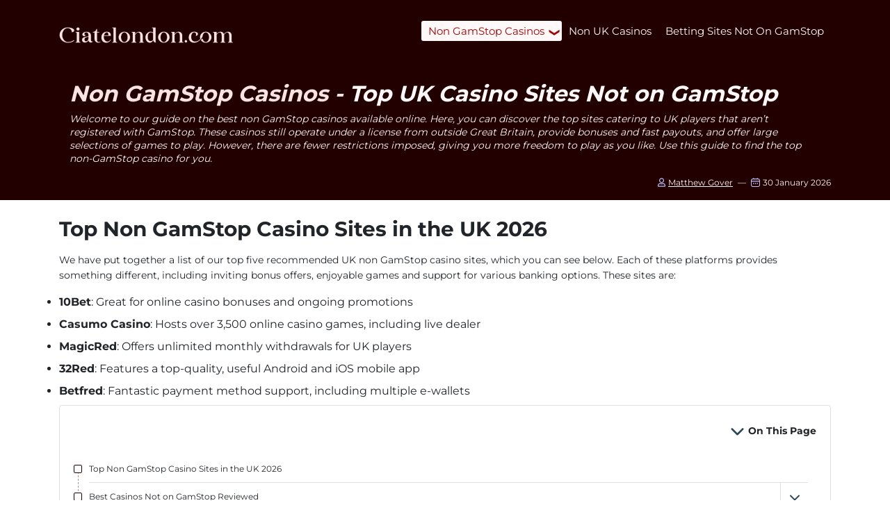

--- FILE ---
content_type: text/html; charset=UTF-8
request_url: https://www.ciatelondon.com/
body_size: 16519
content:
<!DOCTYPE html>
<html lang="en-GB">
  <head>
    <meta http-equiv="Content-Type" content="text/html; charset=utf-8">
    <meta name="viewport" content="width=device-width, initial-scale=1.0">
    <title>Non GamStop Casinos - Best UK Casino Sites Not on GamStop 2026</title>
    <meta name="description" content="Discover the latest UK non GamStop casinos to join. Find out what the best sites are and what features they offer right here.">
    <link rel="icon" href="/images/fav.png" type="image/x-icon">
    <link rel="shortcut icon" href="/images/fav.png" type="image/x-icon">
    <link rel="apple-touch-icon" sizes="180x180" href="/images/fav.png">
    <link rel="canonical" href="https://www.ciatelondon.com/">

    <link rel="preload" as="style" href="/assets/css/bootstrap.min.css">
    <link rel="stylesheet" media='all' href="/assets/css/bootstrap.min.css">
    <link rel="preload" as="style" href="/assets/css/bootstrap-grid.min.css">
    <link rel="stylesheet" media='all' href="/assets/css/bootstrap-grid.min.css">
    <link rel="preload" as="style" href="/assets/css/style.css">
    <link rel="stylesheet" media='all' href="/assets/css/style.css">
    <link rel="preload" as="style" href="/images/brands/casino/style.css">
    <link rel="stylesheet" media='all' href="/images/brands/casino/style.css">

        <!-- Google Tag Manager -->
    <script>(function(w,d,s,l,i){w[l]=w[l]||[];w[l].push({'gtm.start':
    new Date().getTime(),event:'gtm.js'});var f=d.getElementsByTagName(s)[0],
    j=d.createElement(s),dl=l!='dataLayer'?'&l='+l:'';j.async=true;j.src=
    'https://www.googletagmanager.com/gtm.js?id='+i+dl;f.parentNode.insertBefore(j,f);
    })(window,document,'script','dataLayer','GTM-K9CZVKR2');</script>
    <!-- End Google Tag Manager -->
   </head>
  <body>
    <!-- Google Tag Manager (noscript) -->
    <noscript><iframe src="https://www.googletagmanager.com/ns.html?id=GTM-K9CZVKR2"
    height="0" width="0" style="display:none;visibility:hidden"></iframe></noscript>
    <!-- End Google Tag Manager (noscript) -->
  <div class="page container-fluid px-0">
 <header class="header-area container-fluid section-border-bottom">
   <div class="container-xl">
     <div class="row">
       <div class="col-12">
         <nav class="main-nav">
           <a href="/" class="logo">
             <img src="/images/logo.svg" width="250" height="23" alt="Non GamStop Casinos">
           </a>
           <ul class="nav">
                <li class="submenu"><a href="/">Non GamStop Casinos</a>
                    <ul>
                        <li><a href="/european-casinos-not-on-gamstop/">European Casinos Not on GamStop</a></li>
                        <li><a href="/curacao-casinos-not-on-gamstop/">Curacao Casinos Not on GamStop</a></li>
                    </ul>
                </li>
                <li><a href="/non-uk-casinos/">Non UK Casinos</a></li>
                <li><a href="/betting-sites-not-on-gamstop/">Betting Sites Not on GamStop</a></li>
            </ul>
           <a class="menu-trigger">
               <span>Menu</span>
           </a>
         </nav>
       </div>
     </div>
   </div>
</header>
<div class="main-banner p-3" id="top">
    <div class="container-xl">
          <div class="row mx-auto align-items-center">
        <div class="col-lg-12">
          <div class="section-heading"><h1 class="font-italic mb-2"><span class="banner-sec-txt">Non GamStop Casinos - </span>Top UK Casino Sites Not on GamStop</h1></div>
          <p>Welcome to our guide on the best non GamStop casinos available online. Here, you can discover the top sites catering to UK players that aren’t registered with GamStop. These casinos still operate under a license from outside Great Britain, provide bonuses and fast payouts, and offer large selections of games to play. However, there are fewer restrictions imposed, giving you more freedom to play as you like. Use this guide to find the top non-GamStop casino for you.</p>        </div>
      </div>
         
      <div class="text-right mod"><span class="mr-1"><i class="icons-13 icon-user d-inline-block"></i> <a href="/author/matthew-gover/">Matthew Gover</a></span> &mdash; <span class="ml-1"><i class="icons-13 icon-calendar d-inline-block mr-1"></i><time datetime="2026-01-30T11:59:53+00:00">30 January 2026</time></span></div>
          </div>
  </div>

 
<div class="section no-bg">
    <div class="container-xl py-4">
        <h2 id="top-non-gamstop-casino-sites-in-the-uk-2026">Top Non GamStop Casino Sites in the UK 2026</h2>
                <p>We have put together a list of our top five recommended UK non GamStop casino sites, which you can see below. Each of these platforms provides something different, including inviting bonus offers, enjoyable games and support for various banking options. These sites are:</p>
        <ul>
            <li><span class="font-weight-bold">10Bet</span>: Great for online casino bonuses and ongoing promotions</li>
            <li><span class="font-weight-bold">Casumo Casino</span>: Hosts over 3,500 online casino games, including live dealer</li>
            <li><span class="font-weight-bold">MagicRed</span>: Offers unlimited monthly withdrawals for UK players</li>
            <li><span class="font-weight-bold">32Red</span>: Features a top-quality, useful Android and iOS mobile app</li>
            <li><span class="font-weight-bold">Betfred</span>: Fantastic payment method support, including multiple e-wallets</li>
        </ul>
        <div id="toc_container" class="no_bullets p-3"><p class="toc_title">On This Page</p><ul class="toc_list is-initially-hidden"><li class="px-3"><a href="#top-non-gamstop-casino-sites-in-the-uk-2026">Top Non GamStop Casino Sites in the UK 2026</a></li><li class="has-children px-3"><span class="toc_link_wrap"><a href="#best-casinos-not-on-gamstop-reviewed">Best Casinos Not on GamStop Reviewed</a></span><ul><li><a href="#10bet">10Bet</a></li><li><a href="#casumo">Casumo</a></li><li><a href="#magicred">MagicRed</a></li><li><a href="#32red">32Red</a></li><li><a href="#betfred">Betfred</a></li></ul></li><li class="px-3"><a href="#best-non-gamstop-casinos-compared">Best Non GamStop Casinos Compared</a></li><li class="px-3"><a href="#what-is-a-non-gamstop-casino">What is a Non-GamStop Casino?</a></li><li class="px-3"><a href="#why-uk-players-choose-online-casinos-without-gamstop">Why UK Players Choose Online Casinos Without GamStop</a></li><li class="has-children px-3"><span class="toc_link_wrap"><a href="#advantages-of-non-gamstop-online-casinos">Advantages of Non-GamStop Online Casinos</a></span><ul><li><a href="#avoid-uk-site-restrictions">Avoid UK Site Restrictions</a></li><li><a href="#wider-range-of-games-and-features">Wider Range of Games and Features</a></li><li><a href="#higher-betting-limits-and-larger-payouts">Higher Betting Limits and Larger Payouts</a></li><li><a href="#more-payment-options">More Payment Options</a></li><li><a href="#fewer-self-exclusion-restrictions">Fewer Self-Exclusion Restrictions</a></li></ul></li><li class="has-children px-3"><span class="toc_link_wrap"><a href="#disadvantages-of-casino-sites-not-on-gamstop">Disadvantages of Casino Sites Not on GamStop</a></span><ul><li><a href="#not-licensed-in-the-uk">Not Licensed in the UK</a></li><li><a href="#fewer-responsible-gambling-tools">Fewer Responsible Gambling Tools</a></li><li><a href="#less-customer-support">Less Customer Support</a></li></ul></li><li class="px-3"><a href="#uk-casinos-not-on-gamstop-vs-ukgc-casinos">UK Casinos Not on GamStop vs UKGC Casinos</a></li><li class="has-children px-3"><span class="toc_link_wrap"><a href="#how-to-choose-casino-sites-that-are-not-on-gamstop">How to Choose Casino Sites That Are Not on GamStop</a></span><ul><li><a href="#licensing-and-security">Licensing and Security</a></li><li><a href="#verification-procedures">Verification Procedures</a></li><li><a href="#payment-options">Payment Options</a></li><li><a href="#game-variety">Game Variety</a></li><li><a href="#software-providers">Software Providers</a></li><li><a href="#responsible-gambling-tools">Responsible Gambling Tools</a></li></ul></li><li class="has-children px-3"><span class="toc_link_wrap"><a href="#types-of-casinos-outside-gamstop">Types of Casinos Outside GamStop</a></span><ul><li><a href="#european-casinos">European Casinos</a></li><li><a href="#curacao-casinos">Curacao Casinos</a></li><li><a href="#american-casinos">American Casinos</a></li><li><a href="#new-casinos">New Casinos</a></li></ul></li><li class="has-children px-3"><span class="toc_link_wrap"><a href="#payment-methods-at-non-gamstop-casinos">Payment Methods at Non-GamStop Casinos</a></span><ul><li><a href="#bank-transfers">Bank Transfers</a></li><li><a href="#credit-and-debit-cards">Credit and Debit Cards</a></li><li><a href="#e-wallets">E-Wallets</a></li><li><a href="#cryptocurrencies">Cryptocurrencies</a></li></ul></li><li class="px-3"><a href="#comparing-the-deposit-and-withdrawal-limits">Comparing the Deposit and Withdrawal Limits</a></li><li class="has-children px-3"><span class="toc_link_wrap"><a href="#casino-games-available-at-uk-online-casinos-not-on-gamstop">Casino Games Available at UK Online Casinos Not on GamStop</a></span><ul><li><a href="#slot-games">Slot Games</a></li><li><a href="#table-games">Table Games</a></li><li><a href="#live-dealer-games">Live Dealer Games</a></li><li><a href="#crash-games">Crash Games</a></li><li><a href="#bingo-and-slingo">Bingo and Slingo</a></li></ul></li><li class="px-3"><a href="#betting-not-on-gamstop">Betting Not on GamStop</a></li><li class="px-3"><a href="#trusted-gambling-licences-at-sites-not-on-gamstop">Trusted Gambling Licences at Sites Not on GamStop</a></li><li class="px-3"><a href="#tips-to-gamble-responsibly-on-non-gamstop-casino-sites">Tips to Gamble Responsibly on Non-GamStop Casino Sites</a></li><li class="px-3"><a href="#self-exclusion-tools-available-at-non-gamstop-sites">Self-Exclusion Tools Available at Non GamStop Sites</a></li><li class="px-3"><a href="#legal-considerations-of-using-safe-non-gamstop-casino-sites">Legal Considerations of Using Safe Non GamStop Casino Sites</a></li><li class="px-3"><a href="#conclusion">Conclusion</a></li><li class="px-3"><a href="#frequently-asked-questions">Frequently Asked Questions</a></li></ul></div>    </div>
</div>
<div class="section no-bg py-4">
    <div class="container-xl">
        <h2 id="best-casinos-not-on-gamstop-reviewed">Best Casinos Not on GamStop Reviewed</h2>
        <p>Each of the platforms highlighted above bring their own unique features and experiences as the best non-GamStop casinos. To ensure you are informed of everything about these casino sites, we have put together detailed reviews of them. Browse through them below to find the UK casinos which appeal to you.</p>
                <div class="col-lg-12 mb-4 card">
            <div class="h-100 box text-start">
                <h3 id="10bet" class="text-center mt-3">10Bet</h3>    <img loading="lazy" src="/images/10bet.jpg" alt="10bet" width="900" height="511" class="d-block mx-auto img-fluid my-2 rounded">
<p>One of the best parts about playing at the 10Bet non GamStop site is the selection of bonus rewards and promotions it provides. Casino players can claim a welcome offer of 100%, up to £15 in cash for playing live dealer games and earn spins on the site’s prize wheel. Other monthly promotions frequently arrive at the casino, too.</p><p>10Bet also utilises software from 18 of the world’s best developers, including NetEnt, Games Global, Pragmatic Play, Playtech, and Yggdrasil. This ensures the lobby hosts a grand collection of online slots, table games, instant win options, live dealer content and even jackpots. You can organise the games by their respective providers, too.</p><p>What makes this non GamStop gambling site even more impressive is its dedication to your security while you play there. It holds official licences from the UKGC, but it also has fair terms and conditions, uses high-quality encryption technology for payments, operates behind a firewall, and follows KYC protocol to keep you and your funds safe.</p>              <div class="row mx-auto pro-cons mb-3">
                 <div class="col-md-6 mb-3 mb-md-0">
                     <ul class="list-box pros list-unstyled">
                       <li class="heading p-2 mb-2 text-center rounded-lg">Pros</li>
                                              <li class="ps-3 border-bottom">Great selection of rewarding bonuses and offers</li>
                                              <li class="ps-3 border-bottom">Supports a variety of payment methods</li>
                                              <li class="ps-3 border-bottom">Customer support available via email and live chat</li>
                                              <li class="ps-3 border-bottom">Games from 18 top-quality developers</li>
                                          </ul>
                 </div>
                 <div class="col-md-6">
                     <ul class="list-box cons list-unstyled">
                     <li class="heading p-2 mb-2 text-center rounded-lg">Cons</li>
                                              <li class="ps-3 border-bottom">Live chat operates at limited hours</li>
                                              <li class="ps-3 border-bottom">Could offer games from more software brands</li>
                                          </ul>
                 </div>
             </div>
                    </div>
        </div>
        <div class="col-lg-12 mb-4 card">
            <div class="h-100 box text-start">
                <h3 id="casumo" class="text-center mt-3">Casumo</h3>    <img loading="lazy" src="/images/casumo.jpg" alt="Casumo" width="900" height="511" class="d-block mx-auto img-fluid my-2 rounded">
<p>Joining the Casumo Casino site will see you experience a safe, secure and licensed gambling platform. Its operator, Recro Limited, is a UKGC-licensed company, which brings about a high level of trust in the casino. Plus, the site promotes responsible gambling, features a Fairness Statement highlighting the games’ dedication to RNG play and offers a privacy policy to keep you informed on how it uses your data.</p><p>Once you visit the casino game lobby, you will see that Casumo provides access to a variety of options. They include fantastic slot machines, like Tiger Shrine, Amulet of Dead, Legend of Medusa and 20 Coins. It also features slingo games, instant win titles like crash games, table games such as roulette and blackjack and much more. In total, 32 developers cater to this non-GamStop site.</p><p>You’ll also be able to play at Casumo through a mobile app, which is available to Android and iOS players. Plus, you can benefit from swift withdrawals, as the casino promises to process payments within a few hours.</p>              <div class="row mx-auto pro-cons mb-3">
                 <div class="col-md-6 mb-3 mb-md-0">
                     <ul class="list-box pros list-unstyled">
                       <li class="heading p-2 mb-2 text-center rounded-lg">Pros</li>
                                              <li class="ps-3 border-bottom">Features a great selection of more than 3,500 casino games</li>
                                              <li class="ps-3 border-bottom">Has an excellent reputation and holds many eGaming awards</li>
                                              <li class="ps-3 border-bottom">Get rewards for playing with Casumo via the Level Up system</li>
                                              <li class="ps-3 border-bottom">Free withdrawals over £10</li>
                                          </ul>
                 </div>
                 <div class="col-md-6">
                     <ul class="list-box cons list-unstyled">
                     <li class="heading p-2 mb-2 text-center rounded-lg">Cons</li>
                                              <li class="ps-3 border-bottom">0% bonus wagering contributions from playing baccarat</li>
                                              <li class="ps-3 border-bottom">Large collection of slot machines don’t contribute to wagering</li>
                                          </ul>
                 </div>
             </div>
                    </div>
        </div>
        <div class="col-lg-12 mb-4 card">
            <div class="h-100 box text-start">
                <h3 id="magicred" class="text-center mt-3">MagicRed</h3>    <img loading="lazy" src="/images/magicred.jpg" alt="MagicRed" width="900" height="511" class="d-block mx-auto img-fluid my-2 rounded">
<p>MagicRed has been providing exciting online casino content since 2016, with the Aspire Global operator responsible for its everyday running. It holds licences from both Malta and the United Kingdom, which makes MagicRed a responsible, legitimate site. Since its inception, it has had very good reviews and has an unblemished reputation as one of several top non GamStop casinos in the UK.</p><p>The casino’s game lobby features a wonderful collection of online slots, such as Fire Joker, Book of Dead, Wolf Riches, and Epic Ape. There is also a selection of jackpot titles available for you to experience, like Fishin’ Frenzy: The Big Catch and Eye of Horus: The Golden Tablet. You can also play around 35 roulette options, 70 blackjack games, almost 20 baccarat releases, and many of these are available in live dealer mode.</p><p>MagicRed also features a collection of rewarding promotions, such as its welcome offer of up to £100 on your first deposit and the Daily Happy Hour between 15:00 and 16:00 from Monday to Friday.</p>              <div class="row mx-auto pro-cons mb-3">
                 <div class="col-md-6 mb-3 mb-md-0">
                     <ul class="list-box pros list-unstyled">
                       <li class="heading p-2 mb-2 text-center rounded-lg">Pros</li>
                                              <li class="ps-3 border-bottom">UK players get unlimited monthly withdrawals</li>
                                              <li class="ps-3 border-bottom">Fast withdrawal processing timeframe</li>
                                              <li class="ps-3 border-bottom">Almost 3,000 casino game titles to play</li>
                                              <li class="ps-3 border-bottom">Over 140 live dealer options available</li>
                                          </ul>
                 </div>
                 <div class="col-md-6">
                     <ul class="list-box cons list-unstyled">
                     <li class="heading p-2 mb-2 text-center rounded-lg">Cons</li>
                                              <li class="ps-3 border-bottom">Doesn’t feature big progressive jackpots</li>
                                              <li class="ps-3 border-bottom">Only offers customer support via email</li>
                                          </ul>
                 </div>
             </div>
                    </div>
        </div>
        <div class="col-lg-12 mb-4 card">
            <div class="h-100 box text-start">
                <h3 id="32red" class="text-center mt-3">32Red</h3>    <img loading="lazy" src="/images/32red.jpg" alt="32Red" width="900" height="511" class="d-block mx-auto img-fluid my-2 rounded">
<p>The 32Red platform is another of the few reputable casino sites not on GamStop. Yet this one offers a little more legitimacy and repute to its status, considering it has been around since 2002. It’s the longest running of the non-GamStop casinos in this list, and that means a lot to many gamers. The fact that it also holds licences from the UKGC and Gibraltar adds to its appeal.</p><p>Further to that, over 100 software developers cater to the site, filling its lobby with a selection of game options. As a result, you can enjoy games from brands like Thunderkick, Yggdrasil, Microgaming, NetEnt, NoLimit City, and a whole bunch of others. The site’s game lobby categories include slots, live casino, roulette, blackjack, jackpots, Slingo and more.</p><p>Something else of note at the gambling platform is its welcome offer of up to £100 with your initial deposit. While it doesn’t provide a mass of other bonuses, it does feature some exciting promotions to get involved in and reap the rewards of if you can.</p>              <div class="row mx-auto pro-cons mb-3">
                 <div class="col-md-6 mb-3 mb-md-0">
                     <ul class="list-box pros list-unstyled">
                       <li class="heading p-2 mb-2 text-center rounded-lg">Pros</li>
                                              <li class="ps-3 border-bottom">Fantastic Android and iOS mobile apps</li>
                                              <li class="ps-3 border-bottom">24/7 customer support available</li>
                                              <li class="ps-3 border-bottom">Software from over 100 developers included</li>
                                              <li class="ps-3 border-bottom">In operation for over 20 years</li>
                                          </ul>
                 </div>
                 <div class="col-md-6">
                     <ul class="list-box cons list-unstyled">
                     <li class="heading p-2 mb-2 text-center rounded-lg">Cons</li>
                                              <li class="ps-3 border-bottom">50x wagering on welcome bonus</li>
                                              <li class="ps-3 border-bottom">Small selection of supported payment methods</li>
                                          </ul>
                 </div>
             </div>
                    </div>
        </div>
        <div class="col-lg-12 mb-4 card">
            <div class="h-100 box text-start">
                <h3 id="betfred" class="text-center mt-3">Betfred</h3>    <img loading="lazy" src="/images/betfred.jpg" alt="Betfred" width="900" height="511" class="d-block mx-auto img-fluid my-2 rounded">
<p>Betfred is another long-running online casino site for UK players to enjoy, and it hosts a great selection of games in its lobby. From live dealer options through to blackjack titles, table games, slots and more, there is something for everyone at this platform. It’s always great to be able to play various table game options and slots not on GamStop at your favourite casinos.</p><p>The Betfred site also welcomes you with a reward of up to 200 free spins when you make a first deposit of just £10 and stake that amount on the slots. Take your pick from three promotional rewards as a newcomer. Any wins you achieve from using these spins are also wager-free, so you can withdraw them straight away.</p><p>Something else that maintains the high standards at Betfred are its licences, which come from the UK Gambling Commission and the government of Gibraltar. These ensure the platform adheres to strict regulations, protecting you and your funds, as well as your privacy. The best non GamStop casinos always promote responsible gambling too, which is something Betfred readily pushes.</p>              <div class="row mx-auto pro-cons mb-3">
                 <div class="col-md-6 mb-3 mb-md-0">
                     <ul class="list-box pros list-unstyled">
                       <li class="heading p-2 mb-2 text-center rounded-lg">Pros</li>
                                              <li class="ps-3 border-bottom">Supports various payment methods, including PayPal, Skrill and NETELLER</li>
                                              <li class="ps-3 border-bottom">No wagering requirements on welcome free spins</li>
                                              <li class="ps-3 border-bottom">Collect Comp Points for loyalty rewards</li>
                                              <li class="ps-3 border-bottom">Dedicated iOS and Android mobile gambling apps</li>
                                          </ul>
                 </div>
                 <div class="col-md-6">
                     <ul class="list-box cons list-unstyled">
                     <li class="heading p-2 mb-2 text-center rounded-lg">Cons</li>
                                              <li class="ps-3 border-bottom">Stringent verification process in place</li>
                                              <li class="ps-3 border-bottom">No game lobby filtering or organising tools</li>
                                          </ul>
                 </div>
             </div>
                    </div>
        </div>

<h2 id="best-non-gamstop-casinos-compared">Best Non GamStop Casinos Compared</h2>
 <div class="table-responsive-xl my-3"><table class="table table-basic"><thead class="text-center"><tr><th>Casino</th><th>Welcome Bonus</th><th>Key Feature</th><th>Rating</th></tr></thead><tbody><tr><td>10Bet</td><td>100% up to £50</td><td>Large casino game library with over 2,000 slots</td><td>10/10 ⭐</td></tr><tr><td>Casumo</td><td>50% up to £100</td><td>Offers a diverse selection of games</td><td>9.9/10 ⭐</td></tr><tr><td>MagicRed</td><td>None</td><td>Regular live casino cashback promotions</td><td>9.8/10 ⭐</td></tr><tr><td>32Red</td><td>150% up to £150</td><td>Well-rated iOS and Android apps for intuitive mobile experience</td><td>9.7/10 ⭐</td></tr><tr><td>Betfred</td><td>Up to 200 free spins</td><td>Includes free spins without wagering requirements</td><td>9.6/10 ⭐</td></tr><tr><td>William Hill</td><td>200 free spins</td><td>Features a very low minimum deposit of £5 for casino play</td><td>9.5/10 ⭐</td></tr><tr><td>Betfair</td><td>50 free spins</td><td>Part of a major UK brand with a high maximum withdrawal limit of £100,000</td><td>9.4/10 ⭐</td></tr><tr><td>Unibet</td><td>None</td><td>Includes one of the largest live dealer game libraries in the UK</td><td>9.3/10 ⭐</td></tr><tr><td>Coral</td><td>100 free spins</td><td>Daily Smart Rewards and prize draws to benefit from</td><td>9.2/10 ⭐</td></tr><tr><td>Betway</td><td>150 free spins</td><td>Rewarding Betway Plus loyalty program with redeemable points</td><td>9.1/10 ⭐</td></tr></tbody></table></div>
<h2 id="what-is-a-non-gamstop-casino">What is a Non-GamStop Casino?</h2>
   <picture>
          <source srcset="/images/non-gamstop-casinos-explained.webp" type="image/webp">
       <img loading="lazy" src="/images/non-gamstop-casinos-explained.jpg" alt="Overview of non GamStop casinos" width="300" height="170" class="d-block img-fluid mx-auto my-3 rounded-lg float-md-right ml-md-3 my-md-0">
   </picture>
   <p>Non-GamStop casinos are online gambling sites that are not registered with the United Kingdom’s GamStop self-exclusion scheme. This a free service which allows players in the UK to voluntarily block themselves from any casino that holds a licence with the UKGC. Non GamStop casinos in the UK operate outside of the Commission’s jurisdiction, with many of them holding licences from offshore authorities, such as those in Curaçao or Malta.</p>
<p>These casino sites still provide high-quality games from the top developers, bonus offers and other promotions, whilst also supporting payments through various banking methods. However, they may have fewer restrictions, less rules to adhere to, and also come with decreased protection for customers.</p>
<p>Players in the UK may join casino sites not on GamStop to bypass the limits the self-exclusion scheme imposes. Yet this may come with increased risk, like minimal responsible gambling tools and limited assistance should a dispute occur.</p>

<h2 id="why-uk-players-choose-online-casinos-without-gamstop">Why UK Players Choose Online Casinos Without GamStop</h2>
<p>There are several reasons why players in the UK would choose to register at non GamStop gambling sites. They include:</p>
<ul>
    <li><span class="font-weight-bold">Fewer Restrictions</span>: Non GamStop casino sites tend to have looser rules relating to betting limits, verification processes and bonuses. Such UK sites appeal to players who dislike strict UK regulations.</li>
    <li><span class="font-weight-bold">Range of Games</span>: Certain game options may not be available at UKGC-licensed platforms, but they are at offshore, Non GamStop casinos.</li>
    <li><span class="font-weight-bold">Bypassing Self-Exclusion</span>: Certain gamers may turn to UK casino sites not on GamStop to continue gaming, if they have registered with GamStop.</li>
    <li><span class="font-weight-bold">Crypto Payments</span>: UK casinos holding a licence from the UKGC don’t often support crypto transactions, whereas non GamStop sites are more likely to do so.</li>
</ul>

<h2 id="advantages-of-non-gamstop-online-casinos">Advantages of Non-GamStop Online Casinos</h2>
<p>There are certain benefits for UK players when it comes to joining the best non-GamStop casinos. Discover what these advantages are below, so you know exactly what sort of experience you’ll have at one of these casinos.</p>


<h3 id="avoid-uk-site-restrictions">Avoid UK Site Restrictions</h3>
<p>UK gambling sites with a licence from the UKGC must comply with being a part of GamStop. They also have rules laid out surrounding bonus terms, betting limits, KYC protocol and so on. These rules do not apply with non GamStop sites, making them more inviting for players who don’t like the stringent rules that come with a platform holding a UK licence.</p>

<h3 id="wider-range-of-games-and-features">Wider Range of Games and Features</h3>
<p>There are certain game developers which cannot provide their games to the UK market due to licensing conditions. If a casino isn’t part of GamStop, then these restrictions don’t apply. Therefore, you can find a variety of online slots not on GamStop, table games that are available and more. The wider range of games and features at these casinos are what help to draw people in.</p>

<h3 id="higher-betting-limits-and-larger-payouts">Higher Betting Limits and Larger Payouts</h3>
<p>Casinos that are part of the GamStop self-exclusion scheme must impose betting limits and payout restrictions on players to ensure they adhere to their licence conditions. Non-GamStop casinos don’t have such limitations in place, so you can wager bigger amounts and request larger withdrawals of your winnings, too. Different non GamStop casinos will have different betting limits and payout limits.</p>

<h3 id="more-payment-options">More Payment Options</h3>
<p>There are some payment methods which aren’t supported at UK casinos, which is again due to licensing conditions. These rules don’t apply at non GamStop gambling sites, so you have access to more ways to transfer funds. This could include cryptocurrencies, which aren’t often available at UK platforms. By having access to these digital currencies as supported payment methods, online casinos can provide instant deposits and withdrawals.</p>

<h3 id="fewer-self-exclusion-restrictions">Fewer Self-Exclusion Restrictions</h3>
<p>You can sign up to GamStop in the UK, but if a site isn’t part of this scheme, then you won’t be excluded from accessing it. This means you can still enjoy their services, even if you’re unable to play at the casinos which are part of the scheme. So, should you at some point want to return to gambling before any self-exclusion period is over, you can do so at non GamStop casino sites.</p>

<h2 id="disadvantages-of-casino-sites-not-on-gamstop">Disadvantages of Casino Sites Not on GamStop</h2>
<p>While there are certain pros that come with playing at gambling sites which aren’t a part of GamStop, there are certain disadvantages to be aware of, too. Make sure you keep these in mind before joining UK gambling sites that aren’t on the self-exclusion program.</p>

<h3 id="not-licensed-in-the-uk">Not Licensed in the UK</h3>
<p>Any sites that aren’t on GamStop, including <a href="/non-uk-casinos/">non UK casinos</a>, do not hold a licence from the UKGC and instead operate under licences from other jurisdictions or not at all. This means there is less protection for you when you join non-GamStop casino sites. So, if you face any problems like delayed or denied withdrawals, or perhaps unfair gameplay, then there is limited legal recourse available to you.</p>

<h3 id="fewer-responsible-gambling-tools">Fewer Responsible Gambling Tools</h3>
<p>It’s common for licensed platforms in the UK to provide tools which can help you with controlling your gambling activity. This includes setting deposit limits, betting limits, loss limits, and requesting reality checks from the casinos. You won’t have those same options at online casinos not on GamStop, which could potentially make it harder to control your gambling and could lead to addiction problems.</p>

<h3 id="less-customer-support">Less Customer Support</h3>
<p>Support at non GamStop casinos is often weak, with slower response times to your queries from advisors. It may only be available through email as well, which contributes to the delays for replies. Furthermore, complaint escalations may be much more difficult, going to a non-UK-based ombudsman, for example. You don’t have as much support on your side with these casinos.</p>

<h2 id="uk-casinos-not-on-gamstop-vs-ukgc-casinos">UK Casinos Not on GamStop vs UKGC Casinos</h2>
<p>What are the differences between non GamStop sites and those that hold licences from the United Kingdom Gambling Commission? Below, you can compare the two types of casinos available to UK players.</p>
<ul>
    <li><span class="font-weight-bold">Regulation and Licensing</span>: Sites with UKGC licences are regulated, making them safer for you to register at. Non GamStop casinos don’t have these licences, so aren’t as restricted in terms of rules, but also don’t have the backing of a regulatory body.</li>
    <li><span class="font-weight-bold">Bonuses and Promotions</span>: There are rules and limitations on bonuses and other offers at casinos with a UK licence. This isn’t the case with non-GamStop sites, where unlimited bonus rewards can be available with fewer rules applying to them.</li>
    <li><span class="font-weight-bold">Player Controls and Limits</span>: At GamStop casinos, you can impose limits on your account to control your gambling. Therefore, if you want to limit how much you can deposit each day or how much you can lose in a day, this is possible. Such controls may not be available at non GamStop casinos.</li>
</ul>


<h2 id="how-to-choose-casino-sites-that-are-not-on-gamstop">How to Choose Casino Sites That Are Not on GamStop</h2>
<p>There are certain factors to consider when deciding on the best non GamStop casinos to join. You must remain as safe as possible at these UK gambling sites, so here are some features to investigate before signing up:</p>
<hr>
<h3 id="licensing-and-security">Licensing and Security</h3>
<p>Even if a casino isn’t licensed in the UK, it is important to join one that holds at least one gambling licence from elsewhere. The lack of a licence means that a casino has no regulations and no rules to adhere to, so it can operate however it wants, which can be to your detriment.</p>
<p>You should also check the security levels of your chosen online casinos, to ensure they utilise SSL technology to encrypt your transactions and so on.</p>
<hr>

<h3 id="verification-procedures">Verification Procedures</h3>
<p>Verification procedures, such as Know Your Customer (KYC), are in place to protect you and ensure the money being used for gambling is coming from a reliable source. Non GamStop casino sites UK don’t have to incorporate these measures, though it is much better to register at one that does use them. This way, you and your account are verified, and payments are much more secure.</p>
<hr>

<h3 id="payment-options">Payment Options</h3>
<p>Check that the online casino hosts a good, diverse selection of payment methods, potentially including cryptocurrencies. Otherwise, you would be just as well to sign up to a GamStop site in the UK and use a standard method. Non GamStop casinos tend to feature wider varieties of payment methods for you to use, but make sure there is a preferential option for you to deposit and withdraw through.</p>
<hr>

<h3 id="game-variety">Game Variety</h3>
<p>One of the benefits of joining non GamStop sites is that they offer larger selections of games for you to play. So, it’s ideal to browse the game lobby to see what is available to play once you register and deposit. Make sure to look out for options that you may not have played at casinos with a UKGC licence before.</p>
<hr>

<h3 id="software-providers">Software Providers</h3>
<p>Be sure to keep a look out for unique software developers catering to the game lobbies at the best non GamStop casinos UK. Certain brands do not appear in the lobbies of sites in the UK holding a licence from the Gambling Commission, but they are more likely to supply the ones not on GamStop with games. These developers can provide a new experience for players who haven’t played at these casinos before.</p>
<hr>

<h3 id="responsible-gambling-tools">Responsible Gambling Tools</h3>
<p>Even though non GamStop casinos have no regulations in place to enforce responsible gambling tools as a necessity, there are some gambling sites that still do offer them. These are the best to join, as you can gain more control over your gambling activity with them. Responsible gambling tools include deposit, betting and loss limits, as well as reality checks and cool-off periods at a casino.</p>
<hr>

<h2 id="types-of-casinos-outside-gamstop">Types of Casinos Outside GamStop</h2>
   <picture>
          <source srcset="/images/types-casinos-not-on-gamstop.webp" type="image/webp">
       <img loading="lazy" src="/images/types-casinos-not-on-gamstop.jpg" alt="Different types of casinos not on GamStop" width="300" height="170" class="d-block img-fluid mx-auto my-3 rounded-lg float-md-right ml-md-3 my-md-0">
   </picture>
   <p>There are different types of casinos available to join that aren’t a part of GamStop. Different platforms apply to different players, depending upon your location. Below, you can find out more about these types of casinos.</p>


<h3 id="european-casinos">European Casinos</h3>
<p>Typically licensed by regulators such as the Malta Gaming Authority or GGC, <a href="/european-casinos-not-on-gamstop/">European casinos not on GamStop</a> follow strong operational standards. They also tend to have top security measures in place while operating outside the UK’s GamStop scheme. Casinos like this often appeal to players looking for certain features. This includes familiar software providers, stable gameplay and flexible account limits without UK self-exclusion restrictions.</p>

<h3 id="curacao-casinos">Curacao Casinos</h3>
<p><a href="/curacao-casinos-not-on-gamstop/">Curacao casinos not on GamStop</a> hold a licence from the Curacao Gaming Authority. They are popular with both players and operators due to their accessibility and broad international reach. Casinos like this usually offer fast registration, diverse payment options and fewer restrictions than UK casino sites. While player protections do exist, they tend to be lighter than those at casino sites under UK or EU regulators.</p>

<h3 id="american-casinos">American Casinos</h3>
<p>Casinos that accept gamers based in the United States of America are often non-GamStop casino sites. They are based offshore, rather than within the U.S. Casinos of this nature often focus on bold bonuses, crypto payments and fast withdrawals. This makes them highly attractive to players seeking flexible banking and less restrictive casino environments.</p>

<h3 id="new-casinos">New Casinos</h3>
<p>You can also enjoy recently launched platforms that are categorised as new non-GamStop casinos. These sites aim to stand out with modern design, competitive bonuses and innovative features. They also often provide games from the latest software providers and ensure you can deposit through modern payment methods. This makes the casinos appealing to players who want fresh content and promotions, as well as a less-crowded gaming experience.</p>

<h2 id="payment-methods-at-non-gamstop-casinos">Payment Methods at Non-GamStop Casinos</h2>
<p>You may gain access to a wider choice of payment methods at non GamStop casino sites UK, but there will also be some familiar banking options available to use, too. Below, you can see what payment methods these casinos not on GamStop often support.</p>

<h3 id="bank-transfers">Bank Transfers</h3>
<p>Bank transfers allow for large deposits and withdrawals to occur at online casinos, though they do have longer wait periods for receiving withdrawals. Sometimes, there may be charges with bank transfers at UK casinos, too. The payout process speed depends upon your bank’s processing timeframes, as a legitimate casino usually processes a withdrawal from its end within 24-48 hours.</p>

<h3 id="credit-and-debit-cards">Credit and Debit Cards</h3>
<p>Credit and debit cards, such as those from Visa and Mastercard, are familiar to most people in the UK. They are used in everyday life, so using them for online casinos comes easy to many players. While they do usually provide instant deposits to UK sites, withdrawals often take longer, sometimes up to three banking days.</p>

<h3 id="e-wallets">E-Wallets</h3>
<p>Electronic wallets serve as a secure way of uploading money to online casinos. Options like PayPal, Skrill and NETELLER have been operating this way for many years, linking to non GamStop sites for instant deposits and quick withdrawals. They appeal to many players because you aren’t exposing any banking or card details to the gambling sites when you transfer money. Be careful though – you may be restricted from claiming bonus offers with e-wallet deposits.</p>

<h3 id="cryptocurrencies">Cryptocurrencies</h3>
<p>One of the advantages of joining non-GamStop casinos is that they can support payment methods that licensed UK casinos don’t offer. This means you can deposit and withdraw at many of these platforms not on GamStop via cryptocurrencies, such as Bitcoin and Ethereum. These digital currencies provide instant transactions, securely transferred via the blockchain. Often, you can also benefit from bonuses specifically targeted at crypto users at these casinos, too.</p>

<h2 id="comparing-the-deposit-and-withdrawal-limits">Comparing the Deposit and Withdrawal Limits</h2>
<div class="table-responsive-lg my-3"><table class="table table-basic"><thead class="text-center"><tr><th>Payment Method</th><th>Deposits</th><th>Withdrawals</th><th>Fees</th><th>Notes</th></tr></thead><tbody><tr><td>Bank Transfers</td><td>£50-£10,000</td><td>£100-£10,000</td><td>Sometimes small bank processing fee</td><td>Secure, widely accepted, but often slower</td></tr><tr><td>Credit & Debit Cards</td><td>£10-£5,000</td><td>£20-£5,000</td><td>0-2.5% processing fees</td><td>Easy to use, familiar banking – credit cards not supported for UK gambling</td></tr><tr><td>E-Wallets</td><td>£10-£10,000</td><td>£10-£10,000</td><td>0-2.5% processing fees</td><td>Fast withdrawals and strong privacy/controls</td></tr><tr><td>Cryptocurrencies</td><td>£5-£100,000</td><td>£5-£100,000</td><td>£0.50-£5 network fees</td><td>Ultra-fast processing, great for high limits and anonymity</td></tr></tbody></table></div>
<h2 id="casino-games-available-at-uk-online-casinos-not-on-gamstop">Casino Games Available at UK Online Casinos Not on GamStop</h2>
   <picture>
          <source srcset="/images/casino-games-not-on-gamstop.webp" type="image/webp">
       <img loading="lazy" src="/images/casino-games-not-on-gamstop.jpg" alt="Games at casino sites not on GamStop" width="300" height="170" class="d-block img-fluid mx-auto my-3 rounded-lg float-md-right ml-md-3 my-md-0">
   </picture>
   <p>There is a great selection of game options at the top non GamStop casinos in the United Kingdom. It is these that players look to experience when signing up to such a site, with a larger gaming collection often being available at these platforms. They include:</p>

<h3 id="slot-games">Slot Games</h3>
<p>Online slots are some of the most popular casino game options to play for UK gamblers. This is due to the ease of understanding how they work. Place a bet, spin the reels and hope to match symbols across the paylines. Slots also feature exciting bonus rounds a lot of the time, as well as inviting themes and layouts, extensive betting ranges and different RTP rates. The top platforms not on GamStop provide a variety of slots to experience.</p>

<h3 id="table-games">Table Games</h3>
<p>From roulette and blackjack through to baccarat and table poker, the options you can play in the table game category at non GamStop casinos are extensive. These mimic the type of game possibilities you find at tables in land-based casinos, often requiring a bit more skill and being more responsive to the use of gaming strategies by players. They also tend to feature lower house edges, making them more inviting.</p>

<h3 id="live-dealer-games">Live Dealer Games</h3>
<p>If you want to have an experience of playing at a physical casino from an online casino, then live dealer options are the best games to play. These are live tables and hosts streamed from casino studios around the world, with a chat box included for the social aspect. Options like blackjack, roulette and baccarat are common for live dealer content, while unique gameshow releases provide even more entertainment.</p>

<h3 id="crash-games">Crash Games</h3>
<p>If you haven’t played a crash title before, then you will find these to be the most modern type of game release at casinos. You place a bet before the rocket takes off, and once it does, a multiplier increases rapidly. Your task is to cash out of the wager before the rocket explodes, securing yourself the multiplier at the time you cash out. If you don’t manage to do this, you lose your bet.</p>

<h3 id="bingo-and-slingo">Bingo and Slingo</h3>
<p>There are some UK players who enjoy taking a break from the more common casino titles to play a calmer game, like bingo or Slingo. Sites not part of the GamStop scheme often feature these options, as they provide a nice alternative to experience. For those unsure of Slingo, this is a game that combines elements of slot machines and bingo, offering a compelling and entertaining option to play at online casinos.</p>

<h2 id="betting-not-on-gamstop">Betting Not on GamStop</h2>
<p>It’s not only casino players that can reap the benefits of GamStop-free platforms, but sports betting fans, too. In fact, many of the same advantages applying to non GamStop casinos apply to <a href="/betting-sites-not-on-gamstop/">betting sites not on GamStop</a>, too. Thus, you can enjoy greater betting limits at these sports betting platforms, the choice of depositing and withdrawing through more payment methods and so on.</p>
<p>Because these sportsbooks are available on an international scale, the likelihood is that they will also provide more sports wagering opportunities to UK players. This applies not only to the range of sports, but to the available markets as well. It’s not uncommon to find online casinos not part of GamStop also providing sports betting options.</p>

<h2 id="trusted-gambling-licences-at-sites-not-on-gamstop">Trusted Gambling Licences at Sites Not on GamStop</h2>
<p>There are several licensing bodies that regulate online casinos not on GamStop. It’s important to know about the trusted licensing authorities, which is why we have highlighted the best ones below.</p>
<ul>
    <li><span class="font-weight-bold">Curacao Gaming Authority (CGA)</span>: The Curacao Gaming Authority licences and oversees online casinos and sportsbooks, focusing on fair play and financial security. It allows operators to serve international markets outside strict EU restrictions. This makes it popular for non-GamStop casinos. It is considered less stringent than UK or EU regulators, though does provide some regulatory standards.</li>
    <li><span class="font-weight-bold">Malta Gaming Authority (MGA)</span>: The Malta Gaming Authority is a respected EU regulator that ensures licensed operators meet high standards of player protection, fair gaming and responsible gambling. MGA licences are widely recognised around the world. They give operators credibility and players the confidence, while still permitting some non-GamStop and international operations.</li>
    <li><span class="font-weight-bold">Gibraltar Gambling Commissioner (GGC)</span>: Online and land-based gambling are regulated by the Gibraltar Gambling Commissioner. The regulatory body ensures fair play, financial integrity, and responsible gambling operations. Casinos licensed by the GGC often benefit from favourable tax rates and international recognition. This makes them attractive for operators targeting UK and European players.</li>
    <li><span class="font-weight-bold">Panama Gaming Control Board (PGCB)</span>: A lesser-known authority, the Panam, Gaming Control Board supervises online gambling operations. It also focuses on compliance, licensing fees and technical standards. Licences from the body allow operators to target international markets outside any EU or UK restrictions. This is why the PGCB appeals to non-GamStop players seeking legal but flexible casino platforms.</li>
    <li><span class="font-weight-bold">Isle of Man Gambling Supervision Commission (GSC)</span>: The Isle of Man Gambling Supervision Commission is well-known for its fairness, security and responsible gambling rules. It regulates online gambling and is a highly respected authority around the world. It offers operators credibility and player protection while allowing access to non-GamStop markets.</li>
</ul>

<h2 id="tips-to-gamble-responsibly-on-non-gamstop-casino-sites">Tips to Gamble Responsibly on Non-GamStop Casino Sites</h2>
<p>There are some top tips to take notice of when playing at casino sites not offering the GamStop scheme. Understand what these are before proceeding with gambling at the casinos.</p>
<ul>
    <li><span class="font-weight-bold">Set Time and Money Limits</span>: Ensure you are only playing with money you can afford at non GamStop online sites. Set a budget and stick to it, and make sure you don’t play for too long. Consider setting a time limit on your gaming.</li>
    <li><span class="font-weight-bold">Never Chase Losses</span>: If you lose a game round, then proceed with placing the same bet or lowering it for the next round. Chasing a loss by upping your wager can lead to even bigger losses. This can also lead to gambling problems later.</li>
    <li><span class="font-weight-bold">Use Third-Party Tools</span>: Just because you aren’t using GamStop doesn’t mean there are no similar tools to use from third parties. Options like <a href="https://gamban.com/" target="_blank">Gamban</a>, <a href="https://betblocker.org/" target="_blank">BetBlocker</a>, <a href="https://www.netnanny.com/" target="_blank">Net Nanny</a>, and even restricting gambling through your bank account, are useful at UK online casinos.</li>
    <li><span class="font-weight-bold">Seek Help If Needed</span>: Should you reach a point where your gambling is out of control at any non-GamStop casinos, there are routes you can take. Gambling addiction and problem gambling companies exist to provide advice, support and treatment if you are struggling. <a href="https://gamblersanonymous.org.uk/" target="_blank">Gamblers Anonymous</a> and <a href="https://www.gamcare.org.uk/" target="_blank">GamCare</a> are two of those organisations.</li>
</ul>


<h2 id="self-exclusion-tools-available-at-non-gamstop-sites">Self-Exclusion Tools Available at Non GamStop Sites</h2>
<p>You can still self-exclude from UK casinos that aren’t part of the GamStop scheme. There are just different tools to use to do this. Discover more about these below.</p>
<ul>
    <li><span class="font-weight-bold">Site-Based Self-Exclusion</span>: Many popular non-GamStop platforms will incorporate their own self-exclusion option. So, you simply request this through the casino and your account is restricted by the support team. This is done on a site-by-site basis, so you need to request it at each of the casinos you play at.</li>
    <li><span class="font-weight-bold">Deposit and Loss Limits</span>: Online casinos operating for the UK market as part of GamStop or not often provide account limiting tools. Therefore, you can set a deposit limit on your account, meaning you cannot transfer more money into it on a daily or weekly basis. Loss limits disallow you from losing more than the level you set it at.</li>
    <li><span class="font-weight-bold">Reality Checks and Session Limits</span>: You can request the casino to notify you on screen when you have been logged in and playing for a set timeframe. It’s then up to you to end the session for the day. Or set a session limit, which kicks you out once the time period is over.</li>
</ul>

<h2 id="legal-considerations-of-using-safe-non-gamstop-casino-sites">Legal Considerations of Using Safe Non GamStop Casino Sites</h2>
<p>Online casinos that are not part of GamStop and serve UK players can operate legally for the market. It’s just important that they hold a licence from one or more regulatory authorities outside the country. Players joining these sites are not breaking any laws, but you need to remember you won’t have the same level of protection as if you were part of a UK-licensed site.</p>
<p>The <a href="https://www.legislation.gov.uk/ukpga/2005/19/contents" target="_blank">UK’s Gambling Act 2005</a> necessitates all operators that accept UK players to hold a licence from the Gambling Commission. This is where the mandatory participation in GamStop comes from, too. There is also a necessity to comply with regulations on fair gaming, responsible gambling and anti-money laundering. Those rules are not imposed on non GamStop platforms.</p>

<h2 id="conclusion">Conclusion</h2>
<p>If you’re a UK player who likes gambling at casinos that aren’t restricted, then a non GamStop casino platform could be right for you. You get much more freedom to game how you like, with higher betting limits and larger withdrawals possible. You can also experience rewarding bonuses and promotions, a fantastic selection of online game releases, and have access via a desktop or mobile device.</p>
<p>There are certain risks to keep in mind with these casinos not a part of GamStop, though. Players are not as secure or protected at these online casino sites, so you need to ensure you join one that holds a licence and operates reliably. Just be careful and always remember to gamble responsibly at non GamStop gaming sites.</p>

</div>
</div>

<div class="section border-bottom dark-bg pt-5 pb-3">
    <div class="container">
      <h2 id="frequently-asked-questions">Frequently Asked Questions</h2>
       <div class="panel-group mb-5" id="accordion" role="tablist" aria-multiselectable="true">
          <div class="panel panel-default">
         <div class="panel-heading rounded-lg" role="tab" id="heading2">
            <div class="panel-title mb-3">
            <a class="rounded-lg" role="button" data-toggle="collapse" data-parent="#accordion" href="#collapse2" aria-expanded="true" aria-controls="collapse2">What Are Non GamStop Casinos?</a>
            </div>
           </div>
           <div id="collapse2" class="panel-collapse collapse" role="tabpanel" aria-labelledby="heading2">
               <div class="panel-body">
               <p>Casinos that are not part of GamStop are sites that cater to UK players but are not registered with the GamStop self-exclusion scheme. They operate outside the UK Gambling Commission’s jurisdiction, and often hold licences from foreign-based regulators, like Curacao eGaming and the Malta Gaming Authority.</p>               </div>
           </div>
        </div>
         <div class="panel panel-default">
         <div class="panel-heading rounded-lg" role="tab" id="heading3">
            <div class="panel-title mb-3">
            <a class="rounded-lg" role="button" data-toggle="collapse" data-parent="#accordion" href="#collapse3" aria-expanded="true" aria-controls="collapse3">Are Non GamStop Online Casinos Safe to Use?</a>
            </div>
           </div>
           <div id="collapse3" class="panel-collapse collapse" role="tabpanel" aria-labelledby="heading3">
               <div class="panel-body">
               <p>Yes, the casino platforms we recommend in this guide, like 10Bet and Casumo Casino, are safe and secure non GamStop gaming websites. They hold licences and follow the regulations laid out by their licensing body, ensuring you play your favourite titles, receive bonus offers, and enjoy the site in the best way.</p>               </div>
           </div>
        </div>
         <div class="panel panel-default">
         <div class="panel-heading rounded-lg" role="tab" id="heading4">
            <div class="panel-title mb-3">
            <a class="rounded-lg" role="button" data-toggle="collapse" data-parent="#accordion" href="#collapse4" aria-expanded="true" aria-controls="collapse4">Can I Self-Exclude from Non GamStop Sites?</a>
            </div>
           </div>
           <div id="collapse4" class="panel-collapse collapse" role="tabpanel" aria-labelledby="heading4">
               <div class="panel-body">
               <p>You can still choose to self-exclude from casinos that aren’t part of the GamStop program, yes. You just have to request this directly through the casino you are registered at. Once the support team processes this request through, you won’t be able to login to your account and play there anymore.</p>               </div>
           </div>
        </div>
         <div class="panel panel-default">
         <div class="panel-heading rounded-lg" role="tab" id="heading5">
            <div class="panel-title mb-3">
            <a class="rounded-lg" role="button" data-toggle="collapse" data-parent="#accordion" href="#collapse5" aria-expanded="true" aria-controls="collapse5">What Types of Games Can I Find at Non GamStop Casino Sites?</a>
            </div>
           </div>
           <div id="collapse5" class="panel-collapse collapse" role="tabpanel" aria-labelledby="heading5">
               <div class="panel-body">
               <p>Casinos that don’t participate in the GamStop scheme feature the same game opportunities as those that do. It’s just that you’re more likely to find a larger selection of games at the non GamStop platforms, coming from a bigger selection of developers. Thus, you can enjoy slots, blackjack, live dealer options, instant wins, roulette, video poker and much more.</p>               </div>
           </div>
        </div>
   
	 <script type="application/ld+json">{
    "@context": "http://schema.org/",
    "@type": "FAQPage",
    "mainEntity": [
        {
            "@type": "Question",
            "name": "What Are Non GamStop Casinos?",
            "acceptedAnswer": {
                "@type": "Answer",
                "text": "<p>Casinos that are not part of GamStop are sites that cater to UK players but are not registered with the GamStop self-exclusion scheme. They operate outside the UK Gambling Commission’s jurisdiction, and often hold licences from foreign-based regulators, like Curacao eGaming and the Malta Gaming Authority.</p>"
            }
        },
        {
            "@type": "Question",
            "name": "Are Non GamStop Online Casinos Safe to Use?",
            "acceptedAnswer": {
                "@type": "Answer",
                "text": "<p>Yes, the casino platforms we recommend in this guide, like 10Bet and Casumo Casino, are safe and secure non GamStop gaming websites. They hold licences and follow the regulations laid out by their licensing body, ensuring you play your favourite titles, receive bonus offers, and enjoy the site in the best way.</p>"
            }
        },
        {
            "@type": "Question",
            "name": "Can I Self-Exclude from Non GamStop Sites?",
            "acceptedAnswer": {
                "@type": "Answer",
                "text": "<p>You can still choose to self-exclude from casinos that aren’t part of the GamStop program, yes. You just have to request this directly through the casino you are registered at. Once the support team processes this request through, you won’t be able to login to your account and play there anymore.</p>"
            }
        },
        {
            "@type": "Question",
            "name": "What Types of Games Can I Find at Non GamStop Casino Sites?",
            "acceptedAnswer": {
                "@type": "Answer",
                "text": "<p>Casinos that don’t participate in the GamStop scheme feature the same game opportunities as those that do. It’s just that you’re more likely to find a larger selection of games at the non GamStop platforms, coming from a bigger selection of developers. Thus, you can enjoy slots, blackjack, live dealer options, instant wins, roulette, video poker and much more.</p>"
            }
        }
    ]
}
	 </script>
	    </div>
       </div>
  </div>
<footer class="dark-bg">

      <div class="container-xl border-top-0 pt-4 border-bottom text-center">
        <ul class="list-inline">
          <li class="list-inline-item"><a href="/about-us/" class="mr-3">About Us</a>•</li>
          <li class="list-inline-item"><a href="/author/matthew-gover/" class="mr-3">Author</a>•</li>
          <li class="list-inline-item"><a href="/contact-us/" class="mr-3">Contact Us</a>•</li>
          <li class="list-inline-item"><a href="/terms-and-conditions/" class="mr-3">Terms and Conditions</a>•</li>
          <li class="list-inline-item"><a href="/privacy-policy/">Privacy Policy</a></li>
        </ul>
    </div>
<div class="container-xl section-border-top">
      <div class="row mx-auto text-center align-items-center">
        <div class="copyright mx-auto mb-0 py-2">ciatelondon.com &copy; 2026 | All rights reserved</div>
        </div>
    </div> 
  </footer>
  <script src="/assets/js/jquery.min.js"></script>
  <script src="/assets/js/bootstrap.bundle.min.js"></script>
  <script src="/assets/js/imagesloaded.js"></script>
  <script src="/assets/js/custom.js"></script>
    
<script defer src="https://static.cloudflareinsights.com/beacon.min.js/vcd15cbe7772f49c399c6a5babf22c1241717689176015" integrity="sha512-ZpsOmlRQV6y907TI0dKBHq9Md29nnaEIPlkf84rnaERnq6zvWvPUqr2ft8M1aS28oN72PdrCzSjY4U6VaAw1EQ==" data-cf-beacon='{"version":"2024.11.0","token":"7e5d4ba5775d4b239c28485fa0c7a742","r":1,"server_timing":{"name":{"cfCacheStatus":true,"cfEdge":true,"cfExtPri":true,"cfL4":true,"cfOrigin":true,"cfSpeedBrain":true},"location_startswith":null}}' crossorigin="anonymous"></script>
</body>
</html>


--- FILE ---
content_type: text/css
request_url: https://www.ciatelondon.com/assets/css/style.css
body_size: 23828
content:
@font-face {
  font-family: 'Montserrat';
  font-style: normal;
  font-weight: 400;
  src: url('../fonts/montserrat-v25-latin-regular.eot');
  src: url('../fonts/montserrat-v25-latin-regular.eot?#iefix') format('embedded-opentype'),
       url('../fonts/montserrat-v25-latin-regular.woff2') format('woff2'),
       url('../fonts/montserrat-v25-latin-regular.woff') format('woff'),
       url('../fonts/montserrat-v25-latin-regular.ttf') format('truetype'),
       url('../fonts/montserrat-v25-latin-regular.svg#Montserrat') format('svg');
  font-display: swap;
}
@font-face {
  font-family: 'Montserrat';
  src: url('../fonts/Montserrat-Bold.ttf') format('truetype'),
       url('../fonts/Montserrat-Bold.woff2') format('woff2');
  font-weight: bold;
  font-style: normal;
  font-display: swap;
}
:root {
  --user: url("data:image/svg+xml,%3Csvg xmlns='http://www.w3.org/2000/svg' viewBox='0 0 448 512'%3E%3Cpath d='M313.6 304c-28.7 0-42.5 16-89.6 16-47.1 0-60.8-16-89.6-16C60.2 304 0 364.2 0 438.4V464c0 26.5 21.5 48 48 48h352c26.5 0 48-21.5 48-48v-25.6c0-74.2-60.2-134.4-134.4-134.4zM400 464H48v-25.6c0-47.6 38.8-86.4 86.4-86.4 14.6 0 38.3 16 89.6 16 51.7 0 74.9-16 89.6-16 47.6 0 86.4 38.8 86.4 86.4V464zM224 288c79.5 0 144-64.5 144-144S303.5 0 224 0 80 64.5 80 144s64.5 144 144 144zm0-240c52.9 0 96 43.1 96 96s-43.1 96-96 96-96-43.1-96-96 43.1-96 96-96z'/%3E%3C/svg%3E");
  --icon-calendar: url("[data-uri]");
  --envelope: url("data:image/svg+xml,%3Csvg xmlns='http://www.w3.org/2000/svg' viewBox='0 0 512 512'%3E%3Cpath d='M464 64H48C21.5 64 0 85.5 0 112v288c0 26.5 21.5 48 48 48h416c26.5 0 48-21.5 48-48V112c0-26.5-21.5-48-48-48zm0 48v40.8c-22.4 18.3-58.2 46.7-134.6 106.5-16.8 13.2-50.2 45.1-73.4 44.7-23.2 .4-56.6-31.5-73.4-44.7C106.2 199.5 70.4 171.1 48 152.8V112h416zM48 400V214.4c22.9 18.3 55.4 43.9 104.9 82.6 21.9 17.2 60.1 55.2 103.1 55 42.7 .2 80.5-37.2 103.1-54.9 49.5-38.8 82-64.4 104.9-82.7V400H48z'/%3E%3C/svg%3E");
  --comment: url("data:image/svg+xml,%3Csvg xmlns='http://www.w3.org/2000/svg' viewBox='0 0 512 512'%3E%3Cpath d='M448 0H64C28.7 0 0 28.7 0 64v288c0 35.3 28.7 64 64 64h96v84c0 7.1 5.8 12 12 12 2.4 0 4.9-.7 7.1-2.4L304 416h144c35.3 0 64-28.7 64-64V64c0-35.3-28.7-64-64-64zm16 352c0 8.8-7.2 16-16 16H288l-12.8 9.6L208 428v-60H64c-8.8 0-16-7.2-16-16V64c0-8.8 7.2-16 16-16h384c8.8 0 16 7.2 16 16v288z'/%3E%3C/svg%3E");
  --location: url("data:image/svg+xml,%3Csvg xmlns='http://www.w3.org/2000/svg' viewBox='0 0 384 512'%3E%3Cpath d='M172.3 501.7C27 291 0 269.4 0 192 0 86 86 0 192 0s192 86 192 192c0 77.4-27 99-172.3 309.7-9.5 13.8-29.9 13.8-39.5 0zM192 272c44.2 0 80-35.8 80-80s-35.8-80-80-80-80 35.8-80 80 35.8 80 80 80z'/%3E%3C/svg%3E");
  --phone: url("data:image/svg+xml,%3Csvg xmlns='http://www.w3.org/2000/svg' viewBox='0 0 512 512'%3E%3Cpath d='M497.4 361.8l-112-48a24 24 0 0 0 -28 6.9l-49.6 60.6A370.7 370.7 0 0 1 130.6 204.1l60.6-49.6a23.9 23.9 0 0 0 6.9-28l-48-112A24.2 24.2 0 0 0 122.6 .6l-104 24A24 24 0 0 0 0 48c0 256.5 207.9 464 464 464a24 24 0 0 0 23.4-18.6l24-104a24.3 24.3 0 0 0 -14-27.6z'/%3E%3C/svg%3E");
  --icon-rating-star: url("data:image/svg+xml,%3Csvg xmlns='http://www.w3.org/2000/svg' data-name='Layer 1' viewBox='0 0 16.627 15.888'%3E%3Cg data-name='Group 15'%3E%3Cpath d='M12.074 15.152c-.227 0-.455-.055-.659-.161L8.31 13.359l-3.102 1.63A1.42 1.42 0 0 1 3.15 13.5l.593-3.455-2.513-2.451a1.423 1.423 0 0 1-.016-2.01c.215-.218.498-.36.798-.406l3.473-.504 1.551-3.147A1.423 1.423 0 0 1 8.94.882c.277.138.504.366.64.64l1.555 3.15 3.468.504c.372.053.705.249.932.551.228.303.324.676.272 1.052a1.424 1.424 0 0 1-.42.823l-.002-.002-2.504 2.438.59 3.459a1.418 1.418 0 0 1-1.396 1.655Zm2.298-8.38h.002-.002Z' data-name='Path 47' style='fill:%23fbe269;stroke-width:0'/%3E%3C/g%3E%3C/svg%3E");
  --icon-check: url("data:image/svg+xml,%3Csvg xmlns='http://www.w3.org/2000/svg' viewBox='0 0 448 512'%3E%3Cpath d='M438.6 105.4c12.5 12.5 12.5 32.8 0 45.3l-256 256c-12.5 12.5-32.8 12.5-45.3 0l-128-128c-12.5-12.5-12.5-32.8 0-45.3s32.8-12.5 45.3 0L160 338.7 393.4 105.4c12.5-12.5 32.8-12.5 45.3 0z'/%3E%3C/svg%3E");
  --icon-x: url("data:image/svg+xml,%3Csvg xmlns='http://www.w3.org/2000/svg' viewBox='0 0 384 512'%3E%3Cpath d='M342.6 150.6c12.5-12.5 12.5-32.8 0-45.3s-32.8-12.5-45.3 0L192 210.7 86.6 105.4c-12.5-12.5-32.8-12.5-45.3 0s-12.5 32.8 0 45.3L146.7 256 41.4 361.4c-12.5 12.5-12.5 32.8 0 45.3s32.8 12.5 45.3 0L192 301.3 297.4 406.6c12.5 12.5 32.8 12.5 45.3 0s12.5-32.8 0-45.3L237.3 256 342.6 150.6z'/%3E%3C/svg%3E");
  --img-bg-right: url('/images/chips-bg.webp');
  --img-bg-right-2: url('/images/treasure.webp');
  --img-bg-left: url('/images/dice-chips.webp');
  --transition: all .2s ease-in-out;
  --txt-color: #000000;
  --header-bg: #230000;
  --section-border-color: #230000;
  --hero-main-txt-color: #fff8f8;
  --hero-sec-txt-color: #fae3e3;
  --light-bg-txt-color: #000;
  --dark-bg-txt-color: #fff8f8;
  --dark-bg: #230000;
  --light-bg: #23000027;
  --body-bg: #fff;
  --header-menu-links-color: #fff8f8;
  --header-menu-links-hover-color: #a30303;
  --header-menu-links-hover-bg: #fff8f8;
  --btn-bg: #FE5F55;
  --btn-bg-hover: color-mix(in srgb,var(--btn-bg) 80%,transparent);
  --btn-color: #FFF;
  --sec-btn-border: #C1C1C1;
  --sec-btn-bg-hover: #F3F2FF;
  --sec-btn-color: #2E174F;
  --bonus-c: #9b1717;
  --dark-bg-links: #f3bebe;
  --transparent: #00000000;
  --intros-border-color: #2300005e;
  --pros-check-c: invert(58%) sepia(63%) saturate(5959%) hue-rotate(72deg) brightness(94%) contrast(101%);
  --cons-x-c: invert(13%) sepia(99%) saturate(5094%) hue-rotate(338deg) brightness(78%) contrast(109%);
}
html,body,div,span,applet,object,iframe,h1,h2,h3,h4,h5,h6,p,blockquote,div
pre,a,abbr,acronym,address,big,cite,code,del,dfn,em,font,img,ins,kbd,q,s,samp,small,strike,strong,sub,sup,tt,var,b,u,i,center,dl,dt,dd,ol,ul,li,figure,header,nav,section,article,aside,footer,figcaption{margin:0;padding:0;border:0;outline:0}
b, strong {font-weight: 900;}
.grid:after{content:'';display:block;clear:both}
.grid-sizer,.grid-item{width:50%}
.grid-item{float:left}
.grid-item img{display:block;max-width:100%}
.clearfix:after{content:".";display:block;clear:both;visibility:hidden;line-height:0;height:0}
.clearfix{display:inline-block}
html[xmlns] .clearfix{display:block}
* html .clearfix{height:1%}
ul{padding:0;margin:0;list-style:disc;}
ul li, ol li{margin-bottom: .5rem;}
header,nav,section,article,aside,footer,hgroup{display:block}
*{box-sizing:border-box}
html,body{font-family:'Montserrat',sans-serif;font-weight:400;background-color:var(--body-bg);-ms-text-size-adjust:100%;-webkit-font-smoothing:antialiased;-moz-osx-font-smoothing:grayscale;overflow-x: hidden}
h1,h2,h3,h4,h5,h6{margin-top:0;margin-bottom:1rem}
h1, h2{font-weight: bold;}
h1{font-size: 2rem;}
h2{font-size: 1.85rem;}
ul{margin-bottom:0}
.bold{font-weight: 700;};
.arrows li {position: relative;padding-left: 20px;}
.arrows li::before {content: "";position: absolute;background: var(--icon-check) no-repeat center;width: 16px;height: 16px;left: 0;top: 7px;filter: var(--pros-check-c);}
.h3, h3 {font-size: 1.5rem;}
p{font-size:14px;line-height:1.6;font-weight:300;margin-bottom: 1rem;}
::selection{background:var(--dark-bg);color:var(--dark-bg-txt-color)!important}
::-moz-selection{background:var(--dark-bg);color:var(--dark-bg-txt-color)!important}
.dark-bg ::selection{background:var(--light-bg);color:var(--light-bg-txt-color)!important}
.far{  display: block;  text-align: left;  background-size: contain;  background-position: center center !important;  background-repeat: no-repeat;filter: invert(4%) sepia(4%) saturate(1422%) hue-rotate(314deg) brightness(98%) contrast(86%);}
.company-size {    width: 300px;    height: 100%;    max-width: 100%;    padding: .5rem;    border-radius: .5rem;}
[class*='oplogo-'] { width: 200px; margin: 0 auto; display: block; text-indent: -9999px; background-size: contain;  background-position: center center; background-repeat: no-repeat; max-width: 100%; height: 100%;}
.fa-user{  width: 14px;  height:16px; background: var(--user) no-repeat center;}
.fa-envelope{  width: 14px;  height:18px; background: var(--envelope) no-repeat center;}
.fa-comment-alt{  width: 14px;  height:15px; background: var(--comment) no-repeat center;}
.fa-phone-alt{  width: 20px;  height:20px; background: var(--phone) no-repeat center;filter: invert(49%) sepia(43%) saturate(4774%) hue-rotate(177deg) brightness(100%) contrast(102%);}
.fa-map-marker-alt{  width: 20px;  height:20px; background: var(--location) no-repeat center;filter: invert(49%) sepia(43%) saturate(4774%) hue-rotate(177deg) brightness(100%) contrast(102%);}
.icon-calendar { background: var(--icon-calendar);}
.icon-user { background: var(--user);}
[class*="icon-"] {
  text-indent: -9999px;
  text-align: left;
  background-size: contain;
  background-position: center center;
  background-repeat: no-repeat;
}
.icons-13 {width: 13px;height: 13px;}
.main-banner [class*="icon-"] { filter: invert(74%) sepia(8%) saturate(1359%) hue-rotate(197deg) brightness(99%) contrast(111%); vertical-align: middle; margin-bottom: 3px;}
.main-banner .mod {font-size: 12px;}
.main-banner .mod a{color: var(--header-menu-links-color);transition: var(--transition);text-decoration: underline;}
.main-banner .mod a:hover{color: var(--dark-bg-links);text-decoration: none;}
@media (max-width: 991px) {
html,body{overflow-x:hidden}
.mobile-top-fix{margin-top:30px;margin-bottom:0}
.mobile-bottom-fix{margin-bottom:30px}
.mobile-bottom-fix-big{margin-bottom:60px}
}
.banner-txt{color: var(--hero-main-txt-color);}
.banner-sec-txt{color: var(--hero-sec-txt-color);}
.light-bg-txt{color: var(--light-bg-txt-color);}
.dark-bg-txt{color: var(--dark-bg-txt-color);}
.light-bg{background-color: var(--light-bg);color: var(--light-bg-txt-color);}
.dark-bg{background-color: var(--dark-bg);color: var(--dark-bg-txt-color);}
.section-border-bottom{ border-bottom: 1px solid var(--section-border-color);}
.go-btn {display: block;padding: 10px 0; width: fit-content; border-radius: 6px;text-align: center;font-weight: bold; font-size: 1rem;background: var(--btn-bg);color: var(--btn-color);transition: var(--transition);}
.go-btn:hover{background: var(--btn-bg-hover);color: var(--btn-color);text-decoration: none;}
.cta-btn{width: 200px;max-width: 100%;margin: 1rem auto;}
.page-section{margin-top:120px}
.section p a{color: var(--bonus-c);text-decoration: underline;transition: var(--transition);}
.section.dark-bg p a{color: var(--dark-bg-links);}
.section p a:hover{color: var(--btn-bg-hover);text-decoration: none;}
.section{position: relative}
.section.img-bg-right:before{content:'';position: absolute;right: 0;top: 0;background: var(--img-bg-right) no-repeat;width: 991px;  height: 460px;}
.section.img-bg-right-2:before{content:'';position: absolute;right: 0;top: 50%;transform: translateY(-50%); background: var(--img-bg-right-2) no-repeat center;width: 1193px;  height: 800px;max-width: 40%;}
.section.img-bg-left:before{content:'';position: absolute;left: calc(50% - 900px);top: 0;background: var(--img-bg-left) no-repeat;width: 900px;  height: 430px;}
@media screen and (max-width: 767px) {
  .section.img-bg-right:before { right: calc(100% - 991px);background: linear-gradient(to right, #e7e6ff, rgb(231 230 255 / 75%)), var(--img-bg-right) no-repeat;}
}
@media screen and (max-width: 991px) {
  .section.img-bg-left:before {background: linear-gradient(to right, rgb(0 0 0 / 40%), var(--dark-bg)), var(--img-bg-left) no-repeat left center;filter: blur(2px);}
  .section.img-bg-right-2:before{background: linear-gradient(to right, var(--dark-bg), rgb(0 0 0 / 50%)), var(--img-bg-right-2) no-repeat center;filter: blur(2px);}
}
@media screen and (min-width: 992px) and (max-width: 1400px) {
  .section.img-bg-right:before { right: calc(70% - 991px);}
}
@media screen and (min-width: 768px) and (max-width: 991px) {
  .section.img-bg-right:before { right: calc(75% - 991px);}
}
.section-grad{background: #E6F7FF}
.section-heading{position:relative;z-index:2}
.section-heading h6{font-size:15px;font-weight:700;color:#009CFE;text-transform:uppercase;margin-bottom:15px}
.section-heading h4{color:#2a2a2a;font-size:35px;font-weight:700;text-transform:capitalize;margin-bottom:25px}
.section-heading h4 em{font-style:normal;color:#009CFE}
.section-heading .line-dec{width:100px;height:3px;background-color:#009CFE;border-radius: 3px;margin-bottom: 1rem}
.pre-header{background-color:#efefef;height:60px;padding:15px 0}
.pre-header ul li{display:inline-block}
.pre-header ul.info li{margin-right:45px}
.pre-header ul.info li a{color:#afafaf;font-size:14px;transition:all .3s}
.pre-header ul.info li a:hover{color:#009CFE}
.pre-header ul.info li a i{font-size:18px;margin-right:8px}
.pre-header ul.social-media{text-align:right}
.pre-header ul.social-media li{margin-left:5px}
.pre-header ul.social-media li a{background-color:#afafaf;color:#fff;display:inline-block;width:30px;height:30px;line-height:30px;text-align:center;border-radius:50%;font-size:14px;transition:all .3s}
.pre-header ul.social-media li a:hover{background-color:#009CFE}
.background-header{background-color:var(--header-bg);height:80px!important;box-shadow:0 5px 8px rgba(0,0,0,0.03);}
.background-header .logo,.background-header .main-nav .nav li a{color:#fff}
.background-header .main-nav .nav li:hover a{color:#009CFE}
.background-header .nav li a.active{position:relative;color:#fff}
.background-header .nav li a.active:after{position:absolute;width:100%;height:1px;background-color:#009CFE;content:'';left:50%;bottom:-20px;transform:translateX(-50%)}
.background-header .nav li:last-child a.active:after{background-color:transparent}
.header-area{background-color:var(--header-bg);position:relative;left:0;right:0;z-index:900;height:100px;-webkit-transition:all .5s ease 0;-moz-transition:all .5s ease 0;-o-transition:all .5s ease 0;transition:all .5s ease 0;}
.header-area:not(.background-header) .container{border-bottom: 1px solid #DBDBDB;}
.header-area .main-nav{min-height:80px;background:transparent}
.header-area .main-nav .logo{-webkit-transition:all .3s ease 0;-moz-transition:all .3s ease 0;-o-transition:all .3s ease 0;transition:all .3s ease 0;line-height:100px;float:left;-webkit-transition:all .3s ease 0;-moz-transition:all .3s ease 0;-o-transition:all .3s ease 0;transition:all .3s ease 0}
.background-header .main-nav .logo{line-height:80px}
.background-header .main-nav .nav{margin-top:20px!important}
.header-area .main-nav .nav{float:right;margin-right:0;background-color:transparent;-webkit-transition:all .3s ease 0;-moz-transition:all .3s ease 0;-o-transition:all .3s ease 0;transition:all .3s ease 0;position:relative;z-index:999}
/* .header-area .main-nav .nav li{padding-left:20px;padding-right:20px} */
/* .header-area .main-nav .nav li:last-child{padding-right:0;padding-left:40px}
.header-area .main-nav .nav li:last-child a,.background-header .main-nav .nav li:last-child a{padding:0 20px!important;font-weight:400}
.header-area .main-nav .nav li:last-child a:hover,.background-header .main-nav .nav li:last-child a:hover{color:#fff!important} */
.header-area .main-nav .nav li a{display:block;font-weight:500;font-size:15px;color:var(--header-menu-links-color);text-transform:capitalize;-webkit-transition:all .3s ease 0;-moz-transition:all .3s ease 0;-o-transition:all .3s ease 0;transition:all .3s ease 0;height:40px;line-height:40px;border:transparent;border-radius: 3px;
  height: auto;  line-height: initial;  padding: 5px 10px;}
.header-area .main-nav .nav li:hover a,.header-area .main-nav .nav li a.active{color:var(--header-menu-links-hover-color);background: var(--header-menu-links-hover-bg);text-decoration: none;}
.header-area .main-nav .nav li.submenu{position:relative;}
.header-area .main-nav .nav li.submenu>a{padding: 5px 25px 5px 10px;}
.header-area .main-nav .nav li.submenu:after{content:"\276E";font-size:15px;color: var(--header-menu-links-hover-color);position:absolute;right: 6px;top: 5px;display: block;transform: rotate(270deg);}
.header-area .main-nav .nav li.submenu:hover:after{transform: rotate(90deg);}
.background-header .main-nav .nav li.submenu:after{color:#2a2a2a}
.header-area .main-nav .nav li.submenu ul{position:absolute;width:205px;box-shadow:0 2px 28px 0 rgba(0,0,0,0.06);overflow:hidden;top:30px;opacity:0;transform:translateY(+2em);visibility:hidden;z-index:-1;transition:all .3s ease-in-out 0s,visibility 0 linear 0.3s,z-index 0 linear .01s}
.header-area .main-nav .nav li.submenu ul li{margin-left:0;padding-left:0;padding-right:0}
.header-area .main-nav .nav li.submenu ul li a{opacity:1;display:block;padding: 10px 15px;-webkit-transition:all .3s ease 0;-moz-transition:all .3s ease 0;-o-transition:all .3s ease 0;transition:all .3s ease 0;position:relative;font-size:14px;font-weight:400;border-bottom:1px solid #eee}
.header-area .main-nav .nav li.submenu ul li a:hover{color:var(--header-bg);padding-left:25px}
.header-area .main-nav .nav li.submenu ul li a:hover:before{width:3px} 
.header-area .main-nav .nav li.submenu:hover ul{visibility:visible;opacity:1;z-index:1;transform:translateY(0%);transition-delay:0s,0s,.3s}
.header-area .main-nav .menu-trigger{cursor:pointer;display:block;position:absolute;top:33px;width:32px;height:40px;text-indent:-9999em;z-index:99;right:40px;display:none;filter: invert(1);}
.background-header .main-nav .menu-trigger{top:23px}
.header-area .main-nav .menu-trigger span,.header-area .main-nav .menu-trigger span:before,.header-area .main-nav .menu-trigger span:after{-moz-transition:all .4s;-o-transition:all .4s;-webkit-transition:all .4s;transition:all .4s;background-color:#2a2a2a;display:block;position:absolute;width:30px;height:2px;left:0}
.background-header .main-nav .menu-trigger span,.background-header .main-nav .menu-trigger span:before,.background-header .main-nav .menu-trigger span:after{background-color:#2a2a2a}
.header-area .main-nav .menu-trigger span:before,.header-area .main-nav .menu-trigger span:after{-moz-transition:all .4s;-o-transition:all .4s;-webkit-transition:all .4s;transition:all .4s;background-color:#2a2a2a;display:block;position:absolute;width:30px;height:2px;left:0;width:75%}
.background-header .main-nav .menu-trigger span:before,.background-header .main-nav .menu-trigger span:after{background-color:#2a2a2a}
.header-area .main-nav .menu-trigger span:before,.header-area .main-nav .menu-trigger span:after{content:""}
.header-area .main-nav .menu-trigger span{top:16px}
.header-area .main-nav .menu-trigger span:before{-moz-transform-origin:33% 100%;-ms-transform-origin:33% 100%;-webkit-transform-origin:33% 100%;transform-origin:33% 100%;top:-10px;z-index:10}
.header-area .main-nav .menu-trigger span:after{-moz-transform-origin:33% 0;-ms-transform-origin:33% 0;-webkit-transform-origin:33% 0;transform-origin:33% 0;top:10px}
.header-area .main-nav .menu-trigger.active span,.header-area .main-nav .menu-trigger.active span:before,.header-area .main-nav .menu-trigger.active span:after{background-color:transparent;width:100%}
.header-area .main-nav .menu-trigger.active span:before{-moz-transform:translateY(6px) translateX(1px) rotate(45deg);-ms-transform:translateY(6px) translateX(1px) rotate(45deg);-webkit-transform:translateY(6px) translateX(1px) rotate(45deg);transform:translateY(6px) translateX(1px) rotate(45deg);background-color:#2a2a2a}
.background-header .main-nav .menu-trigger.active span:before{background-color:#2a2a2a}
.header-area .main-nav .menu-trigger.active span:after{-moz-transform:translateY(-6px) translateX(1px) rotate(-45deg);-ms-transform:translateY(-6px) translateX(1px) rotate(-45deg);-webkit-transform:translateY(-6px) translateX(1px) rotate(-45deg);transform:translateY(-6px) translateX(1px) rotate(-45deg);background-color:#2a2a2a}
.background-header .main-nav .menu-trigger.active span:after{background-color:#2a2a2a}
.header-area.header-sticky{min-height:88px}
.header-area.header-sticky .nav li a.active{color:#009CFE}
@media (max-width: 1200px) {
/* .header-area .main-nav .nav li{padding-left:10px;padding-right:10px} */
.header-area .main-nav:before{display:none}
}
@media (max-width: 992px) {
.header-area .main-nav .nav li:nth-child(6),.background-header .main-nav .nav li:nth-child(6){padding-right:0}
.background-header .nav li a.active:after{display:none}
}
@media (max-width: 991px) {
.pre-header ul.info li:last-child{display:none}
.background-header .main-nav .nav{margin-top:80px!important}
.header-area .main-nav .logo{color:#1e1e1e}
.header-area.header-sticky .nav li a:hover,.header-area.header-sticky .nav li a.active{color:#009CFE!important;opacity:1}
.header-area.header-sticky .nav li.search-icon a{width:100%}
.header-area{padding:0 15px;height:100px;box-shadow:none;text-align:center;box-shadow:0 5px 8px rgba(0,0,0,0.03)}
.header-area .container{padding:0}
.header-area .menu-trigger{display:block!important}
.header-area .main-nav{overflow:hidden}
.header-area .main-nav .nav{margin-top:100px;float:right;width:350px;max-width: 100%; display:none;-webkit-transition:all 0 ease 0;-moz-transition:all 0 ease 0;-o-transition:all 0 ease 0;transition:all 0 ease 0;margin-left:0;border: 1px solid var(--section-border-color);}
.background-header .nav{margin-top:80px}
.header-area .main-nav .nav li:first-child{border-top:1px solid var(--section-border-color)}
.header-area .main-nav .nav li{width:100%;background:var(--header-bg);border-bottom:1px solid #e7e7e7;padding-left:0!important;padding-right:0!important}
.header-area .main-nav .nav li a{height:50px!important;line-height:50px!important;padding:0!important;border:none!important;color:var(--dark-bg-txt-color);border-radius: 0;}
.header-area .main-nav .nav li a:hover{color:var(--header-bg)}
.header-area .main-nav .nav li.submenu ul{position:relative;visibility:inherit;opacity:1;z-index:1;transform:translateY(0%);transition-delay:0s,0s,.3s;top:0;width:100%;box-shadow:none;height:0}
.header-area .main-nav .nav li.submenu ul li a{font-size:12px;font-weight:400}
.header-area .main-nav .nav li.submenu ul li a:hover:before{width:0}
.header-area .main-nav .nav li.submenu ul.active{height:auto!important}
.header-area .main-nav .nav li.submenu:after{color:#3B566E;right:25px;font-size:14px;top:15px}
.header-area .main-nav .nav li.submenu:hover ul,.header-area .main-nav .nav li.submenu:focus ul{height:auto}
}
@media (min-width: 640px) and (max-width: 991px) {
  .header-area .logo{margin-left:0}
  .header-area .logo{margin-left:30px}
} 
@media (max-width: 689px) {
  .header-area .main-nav .nav{margin-top:0;}
  .header-area .main-nav .menu-trigger{right: 0;}
}
@media (min-width: 992px) {
.header-area .main-nav .nav{display:flex!important;margin-top:30px;}
}
.icon-wrapper{position: relative;}
  @media screen and (max-width: 1199px) {
    .img-flip{ transform: scaleX(-1);}
  }
  .main-banner:hover [class*='el-']{transform: scale(1)}
  .main-banner:hover .el-1{transform: rotate(-15deg);}
  .main-banner:hover .el-2{transform: rotate(15deg);}
  .main-banner:hover .el-3{transform: rotate(-15deg);}
  .main-banner:hover .el-4{transform: rotate(-15deg);}
  .main-banner:hover .el-5{transform: rotate(15deg);}
.js-preloader{position:fixed;top:0;left:0;right:0;bottom:0;background-color:#fff;display:-webkit-box;display:flex;-webkit-box-align:center;align-items:center;-webkit-box-pack:center;justify-content:center;opacity:1;visibility:visible;z-index:9999;-webkit-transition:opacity .25s ease;transition:opacity .25s ease}
.js-preloader.loaded{opacity:0;visibility:hidden;pointer-events:none}
@-webkit-keyframes dot {
50%{-webkit-transform:translateX(96px);transform:translateX(96px)}
}
@keyframes dot {
50%{-webkit-transform:translateX(96px);transform:translateX(96px)}
}
@-webkit-keyframes dots {
50%{-webkit-transform:translateX(-31px);transform:translateX(-31px)}
}
@keyframes dots {
50%{-webkit-transform:translateX(-31px);transform:translateX(-31px)}
}
.preloader-inner{position:relative;width:142px;height:40px;background:#fff}
.preloader-inner .dot{position:absolute;width:16px;height:16px;top:12px;left:15px;background:#009CFE;border-radius:50%;-webkit-transform:translateX(0);transform:translateX(0);-webkit-animation:dot 2.8s infinite;animation:dot 2.8s infinite}
.preloader-inner .dots{-webkit-transform:translateX(0);transform:translateX(0);margin-top:12px;margin-left:31px;-webkit-animation:dots 2.8s infinite;animation:dots 2.8s infinite}
.preloader-inner .dots span{display:block;float:left;width:16px;height:16px;margin-left:16px;background:#009CFE;border-radius:50%}
.border-first-button a, .header-area .main-nav .nav li .border-first-button a{display: inline-block; padding: 5px 20px;color: #009CFE; border: 1px solid #009CFE;border-radius: 8px; font-weight: 700; transition: all .5s; box-shadow: 0px 8px 10px rgb(0 0 0 / 4%); width: 160px; max-width: 100%;text-align: center;}
.border-first-button a:hover{background-color:#009CFE;color:#fff!important}
.main-banner{background-color: var(--header-bg);color: var(--hero-main-txt-color); background-repeat:no-repeat;background-position:center center;background-size:cover;position:relative;overflow:hidden}
.main-banner p{color: var(--hero-main-txt-color);font-style: italic;  line-height: 1.4;  font-size: 14px; }
.main-banner .container{border-bottom: 1px solid #DBDBDB; padding-bottom: 75px;}
.main-banner .left-content{margin-right:15px}
.main-banner .left-content h6{text-transform:capitalize;font-size:20px;font-weight:700;color:#009CFE;margin-bottom:15px;text-transform:uppercase}
.main-banner .left-content h2{z-index:2;position:relative;font-weight:700;font-size:50px;color:#2a2a2a;margin-bottom:20px}
.main-banner .left-content p{margin-bottom:30px;margin-right:45px}
.main-banner .right-image{text-align:right;position:relative;z-index:20}
.about-left-image img{margin-right:45px}
.about-right-content p{margin-top:30px;margin-bottom:45px}
.skills-content{position:relative;z-index:1;margin-top:-50px;background-color:#f5f5f5;border-bottom-right-radius:50px;border-bottom-left-radius:50px;padding:110px 0 50px}
.skill-item{text-align:center}
.progress{width:150px;height:150px;line-height:150px;background:none;margin:0 auto;box-shadow:none;position:relative}
.progress:after{content:"";width:100%;height:100%;border-radius:50%;border:5px solid #fff;position:absolute;top:0;left:0}
.progress > span{width:50%;height:100%;overflow:hidden;position:absolute;top:0;z-index:1}
.progress .progress-left{left:0}
.progress .progress-bar{width:100%;height:100%;background:none;border-width:5px;border-style:solid;position:absolute;top:0;border-color:#fd6a54}
.first-skill-item .progress .progress-bar{border-color:#009CFE}
.second-skill-item .progress .progress-bar{border-color:#726ae3}
.third-skill-item .progress .progress-bar{border-color:#f58b56}
.progress .progress-left .progress-bar{left:100%;border-top-right-radius:75px;border-bottom-right-radius:75px;border-left:0;-webkit-transform-origin:center left;transform-origin:center left}
.progress .progress-right{right:0}
.progress .progress-right .progress-bar{left:-100%;border-top-left-radius:75px;border-bottom-left-radius:75px;border-right:0;-webkit-transform-origin:center right;transform-origin:center right}
.progress .progress-value{text-align:center;color:#2a2a2a;display:flex;width:100%;border-radius:50%;font-size:35px;text-align:center;line-height:25px;align-items:center;justify-content:center;height:100%;font-weight:700}
.progress .progress-value div{margin-top:10px}
.progress .progress-value span{font-size:18px;text-transform:none;color:#afafaf;font-weight:300}
.progress[data-percentage="10"] .progress-right .progress-bar{animation:loading-1 1.5s linear forwards}
.progress[data-percentage="10"] .progress-left .progress-bar{animation:0}
.progress[data-percentage="20"] .progress-right .progress-bar{animation:loading-2 1.5s linear forwards}
.progress[data-percentage="20"] .progress-left .progress-bar{animation:0}
.progress[data-percentage="30"] .progress-right .progress-bar{animation:loading-3 1.5s linear forwards}
.progress[data-percentage="30"] .progress-left .progress-bar{animation:0}
.progress[data-percentage="40"] .progress-right .progress-bar{animation:loading-4 1.5s linear forwards}
.progress[data-percentage="40"] .progress-left .progress-bar{animation:0}
.progress[data-percentage="50"] .progress-right .progress-bar{animation:loading-5 1.5s linear forwards}
.progress[data-percentage="50"] .progress-left .progress-bar{animation:0}
.progress[data-percentage="60"] .progress-right .progress-bar{animation:loading-5 1.5s linear forwards}
.progress[data-percentage="60"] .progress-left .progress-bar{animation:loading-1 1.5s linear forwards 1.5s}
.progress[data-percentage="70"] .progress-right .progress-bar{animation:loading-5 1.5s linear forwards}
.progress[data-percentage="70"] .progress-left .progress-bar{animation:loading-2 1.5s linear forwards 1.5s}
.progress[data-percentage="80"] .progress-right .progress-bar{animation:loading-5 1.5s linear forwards}
.progress[data-percentage="80"] .progress-left .progress-bar{animation:loading-3 1.5s linear forwards 1.5s}
.progress[data-percentage="90"] .progress-right .progress-bar{animation:loading-5 1.5s linear forwards}
.progress[data-percentage="90"] .progress-left .progress-bar{animation:loading-4 1.5s linear forwards 1.5s}
.progress[data-percentage="100"] .progress-right .progress-bar{animation:loading-5 1.5s linear forwards}
.progress[data-percentage="100"] .progress-left .progress-bar{animation:loading-5 1.5s linear forwards 1.5s}
@keyframes loading-1 {
0%{-webkit-transform:rotate(0deg);transform:rotate(0deg)}
100%{-webkit-transform:rotate(36);transform:rotate(36deg)}
}
@keyframes loading-2 {
0%{-webkit-transform:rotate(0deg);transform:rotate(0deg)}
100%{-webkit-transform:rotate(72);transform:rotate(72deg)}
}
@keyframes loading-3 {
0%{-webkit-transform:rotate(0deg);transform:rotate(0deg)}
100%{-webkit-transform:rotate(108);transform:rotate(108deg)}
}
@keyframes loading-4 {
0%{-webkit-transform:rotate(0deg);transform:rotate(0deg)}
100%{-webkit-transform:rotate(144);transform:rotate(144deg)}
}
@keyframes loading-5 {
0%{-webkit-transform:rotate(0deg);transform:rotate(0deg)}
100%{-webkit-transform:rotate(180);transform:rotate(180deg)}
}
.progress{margin-bottom:1em}
.services .naccs{position:relative;z-index:1}
.services .icon{display:block;text-align:center;margin:0 auto}
.services .naccs .menu div h4{color:#fff;font-size:15px;font-weight:400;width:100%}
.services .icon img{margin-bottom:10px;max-width:40px;min-width:40px}
.services .naccs .menu{text-align:center;margin-bottom:30px}
.services .naccs .menu div{color:#2a2a2a;margin:0;width:15%;font-size:20px;font-weight:700;display:inline-block;text-align:center;cursor:pointer;position:relative;border-radius:15px;transition:1s all cubic-bezier(0.075,0.82,0.165,1)}
.services .naccs .menu div .thumb{display:inline-block;width:100%;padding:30px 0;background-color:#fff}
.services .naccs .menu div.active{box-shadow:0 0 15px rgba(0,0,0,0.1)}
.services ul.nacc{height:100%!important;position:relative;min-height:100%;list-style:none;margin:0;padding:0;transition:.5s all cubic-bezier(0.075,0.82,0.165,1)}
.services ul.nacc li{opacity:0;transform:translateX(-50px);position:absolute;list-style:none;transition:1s all cubic-bezier(0.075,0.82,0.165,1)}
.services ul.nacc li.active{transition-delay:.3s;position:relative;z-index:2;opacity:1;transform:translateX(0px);box-shadow:0 0 15px rgba(0,0,0,0.1);background-color:#fff;border-radius:15px;padding:80px 120px 50px}
.services ul.nacc li{width:100%}
.services ul.nacc li .right-image img{max-width:420px;float:right}
.services .nacc .thumb h4{color:#2a2a2a;font-size:20px;font-weight:700;line-height:35px;margin-bottom:25px}
.services .nacc .thumb .main-white-button{text-align:right;margin-top:40px}
.services .nacc .thumb .main-white-button a{background-color:#8d99af;color:#fff}
.services .nacc .thumb .main-white-button a i{background-color:#fff;color:#8d99af}
.services .left-text h4{font-size:20px;font-weight:700;color:#009CFE!important}
.services .left-text p{margin-bottom:30px}
.nacc .ticks-list span{display:inline-block;opacity:1;margin-right:45px;margin-bottom:20px;font-size:15px;font-weight:400}
.games{background-image:url(/img/games-bg.jpg);background-repeat:no-repeat;background-position:center center;background-size:cover;padding:75px 0;position:relative;z-index:2}
.games-display::before{position: absolute;content:'';background: url(/img/games.webp) no-repeat center; width: 411px; height: 411px;left: calc(50% - 465px);  top: -40px;  transform: rotate(-15deg);transition: all .5s ease-in-out;filter: drop-shadow(-24px 24px 20px rgba(0, 0, 0, 0.161));}
.games:hover .games-display::before{transform: rotate(-20deg) scale(1.1);}
.games p{color:#fff}
.games .section-heading{color:#fff}
.games .section-heading h6,.games .section-heading h4{color:#fff}
.games form{background-color:#fff;display:inline-block;width:100%;min-height:80px;border-radius:40px;position:relative;z-index:1}
.games form input{width:100%;margin-top:20px;margin-left:30px;color:#afafaf;font-weight:400;font-size:15px;height:40px;background-color:transparent;border-bottom:1px solid #eee;border-top:none;border-left:none;border-right:none;position:relative;z-index:2;outline:none}
.games form button{width:100%;height:80px;border-top-right-radius:40px;border-bottom-right-radius:40px;outline:none;border:none;margin-left:30px;background-color:#009CFE;font-size:15px;color:#fff}
@media screen and (max-width: 991px) {
    .games{margin-top: 0;}
    .games-display::before{display: none;}
}
.our-portfolio{padding-top:130px;overflow:hidden;position:relative}
.our-portfolio:before{content:'';background-image:url(../images/portfolio-right-dec.jpg);background-repeat:no-repeat;position:absolute;right:0;top:0;width:414px;height:861px;z-index:1}
.our-portfolio:after{content:'';background-image:url(../images/portfolio-left-dec.jpg);background-repeat:no-repeat;position:absolute;left:0;top:0;width:677px;height:759px;z-index:1}
.our-portfolio .section-heading{margin-bottom:80px}
.our-portfolio .container-fluid{padding-right:15px;padding-left:15px;position:relative;z-index:2}
.our-portfolio .item{position:relative;z-index:222}
.portfolio-item{border-radius:25px;box-shadow:0 0 15px rgba(0,0,0,0.1);margin:15px}
.portfolio-item .thumb{position:relative;border-radius:50px}
.portfolio-item:hover .down-content h4,.portfolio-item:hover .down-content span{color:#009CFE}
.portfolio-item .thumb img{border-top-right-radius:23px;border-top-left-radius:23px;overflow:hidden}
.portfolio-item .down-content{background-color:#fff;text-align:center;padding:18px 0;border-bottom-right-radius:23px;border-bottom-left-radius:23px}
.portfolio-item .down-content h4{font-size:20px;font-weight:700;color:#2a2a2a;margin-bottom:8px;transition:all .3s}
.portfolio-item .down-content span{font-size:15px;color:#afafaf;transition:all .3s}
.our-portfolio .owl-nav{display:inline-block!important;position:absolute;top:-125px;right:15%;max-width:1320px}
.our-portfolio .owl-nav .owl-next{margin-left:10px}
.our-portfolio .owl-nav span{width:46px;height:46px;display:inline-block;text-align:center;line-height:46px;font-size:30px;background-color:#eee;border-radius:50%;color:#fff;transition:all .5s}
.our-portfolio .owl-nav span:hover{color:#fff;background-color:#009CFE}
.blog:before{content:'';background-image:url(../images/blog-left-dec.jpg);background-repeat:no-repeat;position:absolute;left:0;top:0;width:961px;height:1020px;z-index:0}
.blog{position:relative;padding-top:130px}
.blog .section-heading{text-align:center;margin-bottom:80px}
.blog .section-heading .line-dec{margin:0 auto}
.blog-post{box-shadow:0 0 15px rgba(0,0,0,0.1);border-radius:25px;position:relative;z-index:2}
.show-up{position:relative;z-index:222}
.blog-post .thumb img{border-top-right-radius:23px;border-top-left-radius:23px}
.blog-post .down-content{border-bottom-right-radius:23px;border-bottom-left-radius:23px;background-color:#fff;padding:30px}
.blog-post .down-content span.category{font-size:15px;color:#fff;padding:8px 12px;background-color:#009CFE;border-radius:18px;display:inline-block}
.blog-post .down-content span.date{font-size:15px;color:#afafaf;text-align:right;float:right;margin-top:4px}
.blog-post .down-content h4{font-size:20px;font-weight:700;color:#2a2a2a;margin-top:20px;margin-bottom:20px;line-height:30px}
.blog-post .down-content p{margin-bottom:30px}
.blog-post .down-content span.author{font-size:15px;color:#2a2a2a}
.blog-post .down-content span.author img{max-width:56px;border-radius:50%;margin-right:15px}
.blog-post .down-content .border-first-button{display:inline-block;float:right}
.blog-posts{margin-left:30px}
.post-item{margin-bottom:62px}
.last-post-item{margin-bottom:0}
.post-item .thumb{display:inline-block;float:left;margin-right:30px}
.post-item .thumb img{border-radius:23px;display:inline-block}
.post-item .right-content{padding-top:20px}
.post-item .right-content span.category{font-size:15px;color:#fff;padding:8px 12px;background-color:#009CFE;border-radius:18px;display:inline-block}
.post-item .right-content span.date{font-size:15px;color:#afafaf;text-align:right;float:right;margin-top:4px}
.post-item .right-content h4{font-size:20px;font-weight:700;color:#2a2a2a;margin-top:20px;margin-bottom:20px;line-height:30px}
.contact-us{margin-top:100px;background: url(/img/contact-bg.svg) no-repeat center; background-size: cover; padding: 50px 0;position: relative;}
.contact-us::before{position: absolute; content: ''; background: url(/img/envelope.webp) no-repeat center;width: 208px ;height: 208px; top: -115px; left: 50%;transform: translateX(-50%) scale(.8); transition: all .5s ease-in-out;}
.contact-us:hover::before{transform: translateX(-50%) scale(1);}
.contact-us .section-heading .line-dec{margin:0 auto}
.contact-us .section-heading, .contact-us p{text-align:center;color: #fff;}
.contact-dec img{max-width:224px;position:absolute;right:25px;top:-242px}
form#contactform{border-radius:23px;text-align:center;width: 700px;max-width: 100%;margin: 0 auto;}
form#contactform .input-group-prepend{position: relative;}
form#contactform .input-group-text{position: absolute; z-index: 20;  top: 16px;  background-color: transparent;  border: none;}
form#contactform .input-group-text.txt-area{top: 10px;}
form#contactform #map iframe{border-top-left-radius:23px;border-bottom-left-radius:23px;margin-bottom:-7px;position:relative;z-index:2}
form#contactform i{color: #1B1919; margin-top: 4px;}
form#contactform input::placeholder, form#contactform textarea::placeholder{color:#1B1919;font-style: italic;}
form#contactform input{width:100%;height:40px;background-color:#fff;border:1px solid #eee;outline:none;font-size:15px;font-weight:300;color:#2a2a2a;padding-left:35px;border-radius:8px;margin-top:15px;}
form#contactform textarea{width:100%;min-width:100%;max-width:100%;max-height:120px;min-height:200px;height:120px;border-radius:8px;background-color:transparent;border:1px solid #eee;outline:none;font-size:15px;font-weight:300;color:#2a2a2a;padding:15px 20px 15px 35px;margin-top:15px; background: #fff;}
form#contactform button{display:inline-block;background-color:#F6BA17;font-size:15px;font-weight:700;color:#1B1919;margin-top:30px;width:200px;max-width: 100%;text-transform:capitalize;padding:5px 25px;border-radius:8px;letter-spacing:.25px;transition:all .3s;outline:none;border: none;}
form#contactform button:hover{background-color:#009CFE!important;color:#fff!important}
form #note{color: #F6BA17;}
footer p{text-align:center;color:#1B1919;font-size: 14px;}
footer a{color:var(--header-menu-links-hover-bg);transition:var(--transition)}
footer a:hover{color:var(--dark-bg-links);text-decoration: underline;}
.copyright{font-size: 13px;}
@media (max-width: 1200px) {
.header-area .main-nav .logo h4{font-size:24px}
.header-area .main-nav .logo h4 img{max-width:25px;margin-left:0}
.header-area .main-nav .nav li:last-child{padding-left:20px}
}
@media (max-width: 992px) {
form#contactform{overflow:hidden}
.header-area .main-nav .logo h4{font-size:20px}
.main-banner .left-content{margin-right:0}
.main-banner{padding:120px 0 30px}
.main-banner:before{display:none}
.main-banner .right-image{margin:30px auto 0;text-align:center}
.features-item{margin-bottom:45px}
.last-features-item,.last-skill-item{margin-bottom:0!important}
.skill-item{margin-bottom:30px}
.about-left-image img{margin-right:0;margin-bottom:45px}
.services .naccs .menu div{font-size:15px;font-weight:500}
.service-item{text-align:center}
.service-item .icon{margin-top:0;margin-bottom:30px}
.about-us .left-image{margin-right:30px;margin-left:30px;margin-bottom:45px}
.blog-posts{margin-left:0;margin-top:30px}
.post-item{margin-bottom:70px}
.our-portfolio .owl-nav{display:none!important}
.contact-info{margin-top:60px}
form#contactform{padding:45px}
#approach{padding: 30px 0;}
}
@media (max-width: 767px) {
.header-area .main-nav .logo h4{font-size:30px}
.header-area .main-nav .logo h4 img{max-width:30px;margin-left:5px}
.main-banner .info-stat{margin-bottom:15px}
.service-item{text-align:center;padding:30px}
.service-item .icon{float:none;margin-right:0;margin-bottom:15px}
.service-item .right-content{display:inline-block}
.services .naccs .menu div .thumb{padding:5px}
.services .icon img{margin:0}
.services ul.nacc li.active{padding:45px}
.services .naccs .menu div{font-size:0}
.services ul.nacc li .right-image img{float:none}
.our-portfolio .section-heading,.about-us .section-heading,.about-us .about-item,.about-us p,.about-us .main-green-button{text-align:center}
.our-portfolio .section-heading .line-dec{margin:0 auto}
.our-services .section-heading{margin-left:15px;margin-right:15px}
.games form input{margin-left:0;padding:0 30px}
.games form button{margin-left:0;border-bottom-left-radius:40px;border-top-right-radius:0}
.blog-posts{margin-left:0;margin-top:30px}
.post-item{margin-bottom:30px}
.post-item .thumb img{max-width:140px}
.post-item .right-content p{display:none}
.about-us .about-item{margin-top:15px}
form#contactform{padding:30px}
}
.stars {width: 100px;height: 23px;text-align: center;position: relative;transform: translate(-50%, -50%);-webkit-transform: translate(-50%, -50%);-ms-transform: translate(-50%, -50%);left: 50px;top: 15px;}
.stars-ghost {width: 0px;position: relative;float: left;overflow: hidden;height: 100%;z-index: 2;}
.stars .star:nth-child(1) {left: 0;}.stars .star:nth-child(2) {left: 20px;}.stars .star:nth-child(3) {left: 40px;}.stars .star:nth-child(4) {left: 60px;}.stars .star:nth-child(5) {left: 80px;}
.stars .star {width: 20px;position: absolute;top: 0;font-size: 16px;color: var(--yellow);}
.rating {position: relative; font-size: 1.25rem; text-align: center; line-height: 1;}
.rating .rating-value {font-size: 1.5rem;}
.rating-text {font-size: 0.7rem; text-transform: uppercase; text-align: center;}
.rating-txt {position: absolute;top: 25px;left: 115px;transform: translate(-50%, 0);-webkit-transform: translate(-50%, 0);-ms-transform: translate(-50%, 0);}

.brand-table {max-width: 100%; color: var(--txt-color); font-size: 1.25rem; font-weight: 500;}
.brand-table .bonus-text {font-weight: 700; text-transform: uppercase; font-size: 1rem;}
.brand-table .bonus {color: var(--bonus-c); font-size: 2.3rem; font-weight: 700; line-height: 1.2;}
.brand-table .bonus-accent {color: var(--bonus-c); font-size: 1.5rem; font-weight: 700; line-height: 1.2;}
.brand-table .row {background: var(--white); color: var(--txt-color); border-radius: 6px; padding: 5px 0; margin-bottom: 10px; text-indent: 0; position: relative;}
.brand-table .row.top-brand {border: 4px solid var(--accent);}
.brand-table .rec-rating.top-rev-v {transform: scale(.65);-webkit-transform: scale(.65);margin: 0;left: -6px;position: absolute;}
.in-btn {display: block;width: 80%; border-radius: 6px;text-align: center;font-weight: bold; font-size: 1rem;}
.primary-table .in-btn {border: 1px solid var(--sec-btn-border);color: var(--sec-btn-color);transition: var(--transition);}
.primary-table .in-btn:hover {border: 1px solid var(--sec-btn-bg-hover);background: var(--sec-btn-bg-hover);}
.brand-table .brand-label{background: url("data:image/svg+xml,%3Csvg xmlns='http://www.w3.org/2000/svg' fill-rule='evenodd' stroke-linejoin='round' stroke-miterlimit='2' clip-rule='evenodd' viewBox='0 0 150 18'%3E%3Cpath fill='%2362a1bb' fill-rule='nonzero' d='M.001 0h150l-6.69 9 6.69 9h-150V0z'/%3E%3C/svg%3E") center right / cover no-repeat;position: absolute;z-index: 1;border-radius:0; color: #ffffff;font-size: 11px; font-weight: 800; width: fit-content; height: 18px; padding: 0 20px; top: 7px; left: 15px;}
.brand-table .top-brand .brand-label{background: url("data:image/svg+xml,%3Csvg xmlns='http://www.w3.org/2000/svg' fill-rule='evenodd' stroke-linejoin='round' stroke-miterlimit='2' clip-rule='evenodd' viewBox='0 0 145 20'%3E%3Cpath fill='%2300d36c' fill-rule='nonzero' d='M.001 0h145l-8.08 10.005 8.08 9.995h-145V0z'/%3E%3C/svg%3E") center right / cover no-repeat; left: 11px;}
.brand-table .terms.sp{margin-bottom: 0;text-align: left;}
.brand-table .row.payments{width: 300px; max-width: 100%; margin-left: auto; margin-right: auto;background: #F2F4F5;}
.brand-table .row.payments .row{background: #F2F4F5;}

.primary-table.no-ops .main-txt {position: absolute;  top: 50%;  transform: translateY(-50%);padding-right: .25rem;}
.primary-table.no-ops a {text-decoration: none;}
.primary-table.no-ops svg {width: 30px;height: auto;}
.primary-table .table-row { border: 1px solid var(--section-border-color); border-radius: 6px; background: var(--transparent);}
.primary-table .table-row:first-child { background: var(--white); border-width: 2px; }
.primary-table .bg-brands {background:var(--dark-bg); }
.primary-table .brand-logo { border-radius: 4px 0 0 4px; }
.primary-table .brand-rating { border-right: 1px solid #C4C4C4; }
.brand-rating :is(h3, .brand-score, .brand-name) { color: var(--light-bg-txt-color); font-size: 16px; text-transform: uppercase; font-weight: 700;}
.brand-rating h3::before { all: unset; }
.brand-score { gap: 5px; }
.rating-star {display: inline-block; width: 17px; height: 16px; background: center / contain no-repeat var(--icon-rating-star); position: relative; top: 1px; }
.brand-bonus { color: var(--bonus-c); font-weight: 600; line-height: 1.2; min-height: 90px; }
.bonus-amount { font-size: 27px; }
.bonus-before { color: var(--bonus-c); font-size: 22px; }
.bonus-after { font-size: 18px; }
.primary-table .brand-cta { gap: 8px; }
.cta-btn.review-btn { background: var(--transparent); border: 1px solid var(--btn-bg); color: var(--light-bg-txt-color);transition: var(--transition); }
.cta-btn.review-btn:hover{ background: var(--btn-bg-hover); }
@media screen and (max-width:767px) {
	.primary-table { width: 350px; max-width: 100%;}
	.primary-table .brand-logo { border-radius: 4px 4px 0 0; display: block; height: 65px;}
	.primary-table .brand-rating { border-right: none; border-bottom: 1px solid #C4C4C4; padding: 12px 0;}
	.primary-table .brand-bonus { padding: 12px 0; }
	.primary-table .brand-cta { gap: 12px; }
	.primary-table :is(.brand-rating, .brand-bonus, .brand-cta) {max-width: 300px;}
}
.terms{font-size: 12px;}
.more-payments{text-decoration: underline;color: var(--txt-color);font-size: 10px; font-weight: 600;}
.pay-visa{background: url("data:image/svg+xml,%3Csvg xmlns='http://www.w3.org/2000/svg' data-name='Layer 2' viewBox='0 0 31.717 9.718'%3E%3Cg fill-rule='evenodd' data-name='Layer 1'%3E%3Cpath fill='%2301549a' d='M11.195 9.604L12.786.166h2.578l-1.591 9.438z' data-name='Path 64'/%3E%3Cpath fill='%2301549a' d='M23.048.383A7.072 7.072 0 0 0 20.742 0c-2.536 0-4.283 1.278-4.334 3.127 0 1.319 1.316 2.086 2.236 2.526 1.044.492 1.373.767 1.373 1.207 0 .6-.824.875-1.536.875a4.887 4.887 0 0 1-2.411-.491l-.386-.109-.324 2.086a7.624 7.624 0 0 0 2.846.5c2.689 0 4.446-1.278 4.5-3.194 0-1.1-.715-1.916-2.194-2.578-.878-.441-1.428-.712-1.428-1.153 0-.383.492-.824 1.479-.824a5.807 5.807 0 0 1 1.916.319l.217.112z' data-name='Path 65'/%3E%3Cpath fill='%2301549a' d='M29.685.163h-2.028a1.26 1.26 0 0 0-1.319.77l-3.833 8.668h2.689s.438-1.153.546-1.428h3.287c.109.319.319 1.428.319 1.428h2.37zm-3.175 6.09c.22-.549.987-2.635.987-2.635s.22-.549.383-.933l.16.824.605 2.744z' data-name='Path 66'/%3E%3Cpath fill='%2301549a' d='M8.997.163L6.528 6.586l-.271-1.319a7.583 7.583 0 0 0-3.568-3.951l2.3 8.285h2.689L11.744.163z' data-name='Path 67'/%3E%3Cpath fill='%23f7a707' d='M4.171.163H.054L0 .383c3.239.77 5.379 2.635 6.257 4.884L5.321.987a1.035 1.035 0 0 0-1.15-.824z' data-name='Path 68'/%3E%3C/g%3E%3C/svg%3E");background-size: 85%!important;}
.pay-ethereum{background: url("data:image/svg+xml,%3Csvg xmlns='http://www.w3.org/2000/svg' viewBox='0 0 115 182' focusable='false' class='chakra-icon css-1io60e2'%3E%3Cpath d='M57.5054 181V135.84L1.64064 103.171L57.5054 181Z' fill='%23F0CDC2' stroke='%231616B4' stroke-linejoin='round'%3E%3C/path%3E%3Cpath d='M57.6906 181V135.84L113.555 103.171L57.6906 181Z' fill='%23C9B3F5' stroke='%231616B4' stroke-linejoin='round'%3E%3C/path%3E%3Cpath d='M57.5055 124.615V66.9786L1 92.2811L57.5055 124.615Z' fill='%2388AAF1' stroke='%231616B4' stroke-linejoin='round'%3E%3C/path%3E%3Cpath d='M57.6903 124.615V66.9786L114.196 92.2811L57.6903 124.615Z' fill='%23C9B3F5' stroke='%231616B4' stroke-linejoin='round'%3E%3C/path%3E%3Cpath d='M1.00006 92.2811L57.5054 1V66.9786L1.00006 92.2811Z' fill='%23F0CDC2' stroke='%231616B4' stroke-linejoin='round'%3E%3C/path%3E%3Cpath d='M114.196 92.2811L57.6906 1V66.9786L114.196 92.2811Z' fill='%23B8FAF6' stroke='%231616B4' stroke-linejoin='round'%3E%3C/path%3E%3C/svg%3E");}
.pay-litecoin{background: url("data:image/svg+xml,%3C%3Fxml version='1.0' encoding='UTF-8' standalone='no'%3F%3E%3C!DOCTYPE svg PUBLIC '-//W3C//DTD SVG 1.1//EN' 'http://www.w3.org/Graphics/SVG/1.1/DTD/svg11.dtd'%3E%3Csvg width='100%25' height='100%25' viewBox='0 0 2083 2777' version='1.1' xmlns='http://www.w3.org/2000/svg' xmlns:xlink='http://www.w3.org/1999/xlink' xml:space='preserve' xmlns:serif='http://www.serif.com/' style='fill-rule:evenodd;clip-rule:evenodd;stroke-linejoin:round;stroke-miterlimit:2;'%3E%3Cg id='Artboard1' transform='matrix(0.936416,0,0,0.984055,-1326.99,-461.671)'%3E%3Crect x='1417.1' y='469.152' width='2223.65' height='2821.34' style='fill:none;'/%3E%3Cg transform='matrix(4.44959,0,0,4.23418,-151.026,-53.164)'%3E%3Cpath d='M830.28,665.691L531.424,663.54L586.844,489.918L675.613,465.655L698.81,409.464L604.243,435.407L695.161,150.574C698.176,141.13 691.172,131.469 681.258,131.397L577.372,130.65C570.781,130.603 564.965,134.945 563.138,141.276L467.402,472.947L381.318,496.564L358.124,552.434L451.854,526.814L379.292,778.204L811.314,781.313L844.094,685.14C847.33,675.642 840.314,665.764 830.28,665.691Z' style='fill:rgb(0,93,158);fill-rule:nonzero;'/%3E%3C/g%3E%3C/g%3E%3C/svg%3E%0A");}
.pay-instadebit{background: url("data:image/svg+xml,%3Csvg xmlns='http://www.w3.org/2000/svg' viewBox='0 0 512 512'%3E%3Cpath fill='%23f0efeb' d='M512 256c0 141.385-114.615 256-256 256-70.886 0-135.043-28.808-181.405-75.368a256.518 256.518 0 0 1-40.26-52.496C12.497 346.457 0 302.686 0 256 0 114.615 114.615 0 256 0c50.427 0 97.437 14.576 137.059 39.748a257.193 257.193 0 0 1 84.511 87.949C499.472 165.418 512 209.251 512 256z'/%3E%3Cg fill='%23fe9a00'%3E%3Cpath d='M453.604 274.335H291.312l-26.558 162.291h162.292zM491.963 39.75H329.672l-26.56 162.291h162.292zM214.591 274.338L188.03 436.632H74.595a256.518 256.518 0 0 1-40.26-52.496l17.962-109.798h162.294z'/%3E%3C/g%3E%3C/svg%3E");}
.pay-mastercard{background: url("data:image/svg+xml,%3C%3Fxml version='1.0' encoding='UTF-8' standalone='no'%3F%3E%3C!DOCTYPE svg PUBLIC '-//W3C//DTD SVG 1.1//EN' 'http://www.w3.org/Graphics/SVG/1.1/DTD/svg11.dtd'%3E%3Csvg width='100%25' height='100%25' viewBox='0 0 54 33' version='1.1' xmlns='http://www.w3.org/2000/svg' xmlns:xlink='http://www.w3.org/1999/xlink' xml:space='preserve' xmlns:serif='http://www.serif.com/' style='fill-rule:evenodd;clip-rule:evenodd;stroke-linejoin:round;stroke-miterlimit:2;'%3E%3Cg id='Artboard1' transform='matrix(0.986965,0,0,0.979104,0.976948,0.343689)'%3E%3Crect x='-0.99' y='-0.351' width='53.855' height='33.597' style='fill:none;'/%3E%3Cg id='Fill-1' transform='matrix(1.01321,0,0,1.02134,0.023357,-0.0466863)'%3E%3Cpath d='M18.775,28.538L32.693,28.538L32.693,3.416L18.775,3.416L18.775,28.538Z' style='fill:rgb(255,95,0);'/%3E%3C/g%3E%3Cg id='Fill-2' transform='matrix(1.01321,0,0,1.02134,0.023357,-0.0466863)'%3E%3Cpath d='M19.659,15.977C19.659,10.88 22.035,6.341 25.734,3.416C23.028,1.276 19.615,0 15.904,0C7.121,0 0,7.153 0,15.977C0,24.801 7.121,31.954 15.904,31.954C19.615,31.954 23.028,30.678 25.734,28.538C22.035,25.612 19.659,21.074 19.659,15.977' style='fill:rgb(235,0,27);'/%3E%3C/g%3E%3Cg id='Fill-4' transform='matrix(1.01321,0,0,1.02134,0.023357,-0.0466863)'%3E%3Cpath d='M51.468,15.977C51.468,24.801 44.347,31.954 35.564,31.954C31.853,31.954 28.439,30.677 25.734,28.538C29.433,25.613 31.809,21.073 31.809,15.977C31.809,10.881 29.433,6.341 25.734,3.416C28.439,1.276 31.853,-0 35.564,-0C44.347,-0 51.468,7.153 51.468,15.977Z' style='fill:rgb(247,158,27);'/%3E%3C/g%3E%3C/g%3E%3C/svg%3E%0A");}
.pay-muchbetter{background: url("data:image/svg+xml,%3C%3Fxml version='1.0' encoding='UTF-8' standalone='no'%3F%3E%3C!DOCTYPE svg PUBLIC '-//W3C//DTD SVG 1.1//EN' 'http://www.w3.org/Graphics/SVG/1.1/DTD/svg11.dtd'%3E%3Csvg width='100%25' height='100%25' viewBox='0 0 172 171' version='1.1' xmlns='http://www.w3.org/2000/svg' xmlns:xlink='http://www.w3.org/1999/xlink' xml:space='preserve' xmlns:serif='http://www.serif.com/' style='fill-rule:evenodd;clip-rule:evenodd;stroke-linejoin:round;stroke-miterlimit:2;'%3E%3Cg id='Artboard1' transform='matrix(1,0,0,1.01375,1.7328,3.03198)'%3E%3Crect x='-1.733' y='-2.991' width='171.547' height='168.081' style='fill:none;'/%3E%3Cg transform='matrix(1,0,0,0.986441,0.267203,-0.0315431)'%3E%3Cpath d='M62.32,117.62L19.21,43.73C16.34,38.81 10.03,37.15 5.12,40.02C0.2,42.89 -1.46,49.2 1.41,54.11L44.52,128C46.44,131.28 49.89,133.11 53.43,133.11C55.19,133.11 56.98,132.66 58.61,131.7C63.53,128.83 65.19,122.52 62.32,117.61L62.32,117.62Z' style='fill:rgb(246,146,32);fill-rule:nonzero;'/%3E%3C/g%3E%3Cg transform='matrix(1,0,0,0.986441,0.267203,-0.0315431)'%3E%3Cpath d='M161.9,92.94C161.73,87.7 160.12,82.41 157.08,77.08C152.34,68.8 146.99,63.14 139.75,59.72C133.59,56.81 126.7,55.18 119.6,55.93C122.09,51.1 123.38,45.8 123.88,40.43C124.6,32.57 122,25.66 117.22,17.4C114.15,12.09 110.38,8.04 105.93,5.26C101.49,2.48 96.62,0.8 91.33,0.24C86.04,-0.32 80.54,0.11 74.82,1.53C72.99,1.98 71.04,2.55 69.07,3.2C68.33,3.44 67.58,3.71 66.73,4.01C63.3,5.26 54.28,10.27 51.21,12.05L36.61,21.18L36.28,21.37C30.77,24.52 28.86,31.53 32.01,37.04C34.13,40.75 38,42.82 41.99,42.82C43.92,42.82 45.88,42.33 47.68,41.3L47.93,41.15L72.08,27.36C74.32,26.06 76.66,25.26 79.08,24.96C81.51,24.65 83.85,24.83 86.12,25.49C88.39,26.14 90.52,27.24 92.51,28.76C94.49,30.29 96.14,32.17 97.44,34.41C98.74,36.65 99.6,39.03 100.03,41.54C100.45,44.05 100.46,46.45 100.05,48.74C99.64,51.03 98.81,53.13 97.55,55.04C96.29,56.94 94.6,58.51 92.48,59.75L77.92,68.44L71.72,72.03L67.71,74.34C62.5,77.35 60.71,84.01 63.72,89.22C65.74,92.72 69.4,94.67 73.17,94.67C75.02,94.67 76.89,94.2 78.61,93.21L86.68,88.55L107.34,77.26C109.48,76.04 111.69,75.37 113.96,75.24C116.25,75.11 118.48,75.45 120.66,76.24C122.84,77.03 124.91,78.25 126.87,79.88C128.82,81.51 130.44,83.45 131.73,85.7C133.02,87.95 133.82,90.32 134.14,92.8C134.46,95.28 134.34,97.68 133.76,99.97C133.19,102.27 132.16,104.38 130.68,106.33C129.2,108.28 127.34,109.89 125.09,111.18L89.27,131.58L87.51,132.59L81.05,136.34L68.52,143.09C63.01,146.06 60.95,152.93 63.92,158.45C65.97,162.25 69.87,164.41 73.91,164.41C75.72,164.41 77.57,163.97 79.28,163.05L110.21,146.39L135,132.82C140.57,129.64 145.4,125.93 149.5,121.7C153.6,117.47 156.74,112.93 158.91,108.07C161.08,103.22 162.08,98.17 161.91,92.92L161.9,92.94Z' style='fill:rgb(96,96,96);fill-rule:nonzero;'/%3E%3C/g%3E%3C/g%3E%3C/svg%3E%0A");}
.pay-payid{background: url("data:image/svg+xml,%3C%3Fxml version='1.0' encoding='UTF-8' standalone='no'%3F%3E%3C!DOCTYPE svg PUBLIC '-//W3C//DTD SVG 1.1//EN' 'http://www.w3.org/Graphics/SVG/1.1/DTD/svg11.dtd'%3E%3Csvg width='100%25' height='100%25' viewBox='0 0 36 31' version='1.1' xmlns='http://www.w3.org/2000/svg' xmlns:xlink='http://www.w3.org/1999/xlink' xml:space='preserve' xmlns:serif='http://www.serif.com/' style='fill-rule:evenodd;clip-rule:evenodd;stroke-linejoin:round;stroke-miterlimit:2;'%3E%3Cg id='Artboard1' transform='matrix(0.966667,0,0,0.934659,-72.9322,-13.2534)'%3E%3Crect x='75.447' y='14.18' width='36.461' height='32.909' style='fill:none;'/%3E%3Cg transform='matrix(1.03448,0,0,1.06991,-3.39638,-3.09944)'%3E%3Cpath d='M107.17,34.36C106.98,35.59 106.7,36.7 106.34,37.56C104,43.1 98.53,45.91 90.1,45.91L77.82,45.91L77.82,26.69L81.28,26.69L81.28,42.43L90.09,42.43C97,42.43 101.4,40.33 103.14,36.2C103.34,35.72 103.52,35.08 103.65,34.36L100.78,34.36L105.72,28.12L110.67,34.37L107.17,34.36Z'/%3E%3C/g%3E%3Cg transform='matrix(1.03448,0,0,1.06991,-3.39638,-3.09944)'%3E%3Cpath d='M88.01,17.33L89.53,17.14C89.66,17.13 92.72,16.76 96.27,17.51C101.18,18.55 104.65,21.2 106.32,25.18L103.13,26.53C100.86,21.1 94.42,20.49 91.47,20.51L91.47,36.66L88.01,36.66L88.01,17.33Z'/%3E%3C/g%3E%3Cg transform='matrix(1.03448,0,0,1.06991,-3.39638,-3.09944)'%3E%3Cpath d='M77.09,19.54C77.09,18.1 78.25,16.94 79.68,16.94C81.11,16.94 82.27,18.1 82.27,19.54C82.27,20.98 81.11,22.14 79.68,22.14C78.25,22.14 77.09,20.98 77.09,19.54Z'/%3E%3C/g%3E%3C/g%3E%3C/svg%3E%0A");}
.pay-paysafecard{background: url("data:image/svg+xml,%3C%3Fxml version='1.0' encoding='UTF-8' standalone='no'%3F%3E%3C!DOCTYPE svg PUBLIC '-//W3C//DTD SVG 1.1//EN' 'http://www.w3.org/Graphics/SVG/1.1/DTD/svg11.dtd'%3E%3Csvg width='100%25' height='100%25' viewBox='0 0 15 20' version='1.1' xmlns='http://www.w3.org/2000/svg' xmlns:xlink='http://www.w3.org/1999/xlink' xml:space='preserve' xmlns:serif='http://www.serif.com/' style='fill-rule:evenodd;clip-rule:evenodd;stroke-linejoin:round;stroke-miterlimit:2;'%3E%3Cg id='Artboard1' transform='matrix(1,0,0,1,0.785976,0.299276)'%3E%3Crect x='-0.786' y='-0.299' width='14.049' height='19.846' style='fill:none;'/%3E%3Cg transform='matrix(1,0,0,1,0.214024,0.700724)'%3E%3Cpath d='M9.6,17.6L2.5,17.6C1.1,17.6 0,16.5 0,15.1L0,8.7C0,7.3 1.1,6.2 2.5,6.2L9.6,6.2C11,6.2 12.1,7.3 12.1,8.7L12.1,15.1C12.1,16.5 11,17.6 9.6,17.6Z' style='fill:rgb(226,0,26);fill-rule:nonzero;'/%3E%3C/g%3E%3Cg transform='matrix(1,0,0,1,0.214024,0.700724)'%3E%3Cpath d='M1.9,5.5C2.2,3.6 4,2.1 6.1,2.1C8.2,2.1 10,3.6 10.3,5.5C10.9,5.6 11.5,5.9 12,6.4L12,5.8C11.9,2.6 9.3,0 6.1,0C2.9,0 0.2,2.6 0.2,5.8L0.2,6.4C0.7,6 1.2,5.6 1.9,5.5Z' style='fill:rgb(226,0,26);fill-rule:nonzero;'/%3E%3C/g%3E%3C/g%3E%3C/svg%3E%0A");}
.pay-neosurf{background: url("data:image/svg+xml,%3C%3Fxml version='1.0' encoding='UTF-8' standalone='no'%3F%3E%3C!DOCTYPE svg PUBLIC '-//W3C//DTD SVG 1.1//EN' 'http://www.w3.org/Graphics/SVG/1.1/DTD/svg11.dtd'%3E%3Csvg width='100%25' height='100%25' viewBox='0 0 475 561' version='1.1' xmlns='http://www.w3.org/2000/svg' xmlns:xlink='http://www.w3.org/1999/xlink' xml:space='preserve' xmlns:serif='http://www.serif.com/' style='fill-rule:evenodd;clip-rule:evenodd;stroke-linejoin:round;stroke-miterlimit:2;'%3E%3Cg id='Artboard1' transform='matrix(1,0,0,1,26.6768,-15.4253)'%3E%3Crect x='-26.677' y='15.425' width='474.466' height='560.213' style='fill:none;'/%3E%3Cg transform='matrix(1,0,0,1,0.323171,-12.9131)'%3E%3Cpath d='M0,104.036L0,574.869L133.334,574.869L133.334,262.369C137.861,265.685 205.984,399.331 214.354,416.073C218.552,424.466 222.575,431.034 226.402,438.749C239.278,464.711 279.274,546.988 301.969,564.57C308.099,569.317 314.407,574.934 321.779,578.093C375.926,601.294 423.615,558.943 423.615,508.205L423.615,40.147L290.28,40.147L290.28,322.093C286.275,319.157 242.415,230.345 234.241,214.242C215.534,177.386 198.109,141.916 179.631,104.962C155.602,56.903 141.563,37.279 89.124,31.578C42.827,26.544 0,55.862 0,104.036Z' style='fill:rgb(252,0,132);'/%3E%3C/g%3E%3C/g%3E%3C/svg%3E%0A");}
.pay-bitcoin{background: url("data:image/svg+xml,%3C%3Fxml version='1.0' encoding='UTF-8' standalone='no'%3F%3E%3C!DOCTYPE svg PUBLIC '-//W3C//DTD SVG 1.1//EN' 'http://www.w3.org/Graphics/SVG/1.1/DTD/svg11.dtd'%3E%3Csvg width='100%25' height='100%25' viewBox='0 0 256 334' version='1.1' xmlns='http://www.w3.org/2000/svg' xmlns:xlink='http://www.w3.org/1999/xlink' xml:space='preserve' xmlns:serif='http://www.serif.com/' style='fill-rule:evenodd;clip-rule:evenodd;stroke-linejoin:round;stroke-miterlimit:2;'%3E%3Cg id='Artboard1' transform='matrix(0.992347,0,0,1,-115.117,-84.7856)'%3E%3Crect x='116.005' y='84.786' width='257.643' height='333.227' style='fill:none;'/%3E%3Cg id='g16' transform='matrix(0.0157455,0,0,0.015625,-2.87643,0.785623)'%3E%3Cpath id='symbol' d='M23603.7,14049.8C23929.8,11869.7 22269.9,10697.7 20000.2,9915.9L20736.5,6962.69L18938.8,6514.69L18222,9390.08C17749.5,9272.32 17264.1,9161.22 16781.8,9051.14L17503.7,6156.8L15707.1,5708.8L14970.3,8660.99C14579.1,8571.9 14195.1,8483.84 13822.4,8391.17L13824.5,8381.95L11345.4,7762.94L10867.1,9682.94C10867.1,9682.94 12200.9,9988.61 12172.7,10007.6C12900.8,10189.3 13032.4,10671.1 13010.4,11053.1L12171.7,14417.4C12221.9,14430.2 12286.9,14448.6 12358.6,14477.3C12298.7,14462.5 12234.7,14446.1 12168.7,14430.2L10993.1,19143.2C10904,19364.4 10678.2,19696.1 10169.3,19570.2C10187.2,19596.3 8862.67,19244 8862.67,19244L7970.25,21301.8L10309.6,21884.9C10744.8,21994 11171.3,22108.2 11591.1,22215.7L10847.2,25202.7L12642.8,25650.7L13379.5,22695.4C13870,22828.5 14346.2,22951.4 14812.1,23067.1L14077.9,26008.6L15875.5,26456.6L16619.5,23475.2C19684.8,24055.3 21989.8,23821.3 22960.1,21048.8C23741.9,18816.5 22921.2,17528.8 21308.4,16689.2C22482.9,16418.3 23367.6,15645.7 23603.7,14049.8ZM19496.4,19809.3C18940.9,22041.6 15182.3,20834.8 13963.7,20532.2L14950.9,16575C16169.4,16879.1 20077,17481.2 19496.4,19809.3ZM20052.4,14017.5C19545.5,16048.1 16417.2,15016.4 15402.4,14763.5L16297.4,11174.4C17312.2,11427.3 20580.3,11899.4 20052.4,14017.5Z' style='fill:rgb(249,170,75);fill-rule:nonzero;'/%3E%3C/g%3E%3C/g%3E%3C/svg%3E%0A");}
.pay-ezeewallet{background: url("data:image/svg+xml,%3Csvg xmlns='http://www.w3.org/2000/svg' fill-rule='evenodd' stroke-linejoin='round' stroke-miterlimit='2' clip-rule='evenodd' viewBox='0 0 203 206'%3E%3Cpath fill='none' d='M0 0h202.268v205.268H0z'/%3E%3Cpath fill='%2303c5d3' fill-rule='nonzero' d='M77.319 126.1c0 6.6 5.3 11.9 11.9 11.9h95v-23.7h-95c-6.6-.1-11.9 5.2-11.9 11.8M184.12 66.7H89.118c-6.6 0-11.9 5.3-11.9 11.9 0 6.6 5.3 11.9 11.9 11.9h95V66.7z'/%3E%3Cpath fill='%2303c5d3' fill-rule='nonzero' d='M47.019 58.5c-1.7 3.1-2.5 6.6-2.5 10.1-.1 9 5.5 15.8 12.9 20.4 5.5 3.6 10.8 7.8 10.8 14.6s-5.3 11-10.8 14.6c-7.3 4.6-12.9 11.4-12.9 20.4 0 3.5.8 7 2.5 10.1 5.3 10 16.4 12.9 26.9 12.9h122v35.6H66.82c-14.6.1-29.9-3.2-41.6-12.4-6.7-5.2-11.9-12.1-14.8-20.2-6.8-18.3-2.7-36.2 11.4-49.5 1.4-1.4 2.9-2.7 4.2-4.2 1.4-1.6 2.7-3.4 3.3-5.5.2-.6.3-1 .3-1.8s-.1-1.2-.3-1.8c-.6-2.1-1.9-3.9-3.3-5.5-1.3-1.5-2.8-2.8-4.2-4.2-14.1-13.3-18.2-31.3-11.4-49.5 3-8 8.1-15 14.9-20.2 11.7-9.1 27-12.5 41.6-12.4h129.1v35.6h-122c-10.6 0-21.7 2.9-27 12.9'/%3E%3C/svg%3E");}
.pay-mifinity{background: url("data:image/svg+xml,%3Csvg xmlns='http://www.w3.org/2000/svg' xmlns:xlink='http://www.w3.org/1999/xlink' viewBox='0 0 136.62 60.67'%3E%3Cdefs%3E%3Cstyle%3E.cls-5%7Bfill:%23e7e6e6%7D%3C/style%3E%3ClinearGradient id='linear-gradient' x1='109.2' x2='185.26' y1='-13.39' y2='-13.39' gradientTransform='rotate(.6 -3054.614 -4874.29)' gradientUnits='userSpaceOnUse'%3E%3Cstop offset='.01' stop-color='%23ffa220'/%3E%3Cstop offset='.04' stop-color='%23ffa61c'/%3E%3Cstop offset='.34' stop-color='%23ffc000'/%3E%3Cstop offset='.61' stop-color='%23fdc200'/%3E%3Cstop offset='.74' stop-color='%23f6c900'/%3E%3Cstop offset='.75' stop-color='%23f5cb00'/%3E%3Cstop offset='.78' stop-color='%23f3c200'/%3E%3Cstop offset='.84' stop-color='%23f0b100'/%3E%3Cstop offset='.89' stop-color='%23efab00'/%3E%3Cstop offset='1' stop-color='%23b74600'/%3E%3C/linearGradient%3E%3ClinearGradient id='linear-gradient-2' x1='109.2' x2='185.26' y1='-12.72' y2='-12.72' xlink:href='%23linear-gradient'/%3E%3ClinearGradient id='linear-gradient-3' x1='915.45' x2='991.88' y1='-840.28' y2='-840.28' gradientTransform='matrix(.93 .21 -.23 1 -1035.42 678.61)' gradientUnits='userSpaceOnUse'%3E%3Cstop offset='.01' stop-color='%23c59252'/%3E%3Cstop offset='.22' stop-color='%23eba31c'/%3E%3Cstop offset='.34' stop-color='%23ffac00'/%3E%3Cstop offset='.51' stop-color='%23fdac03'/%3E%3Cstop offset='.63' stop-color='%23f6ab0d'/%3E%3Cstop offset='.75' stop-color='%23e9aa1e'/%3E%3Cstop offset='.78' stop-color='%23e4a925'/%3E%3Cstop offset='.8' stop-color='%23e7ac21'/%3E%3Cstop offset='.86' stop-color='%23f4b70f'/%3E%3Cstop offset='.93' stop-color='%23fcbe04'/%3E%3Cstop offset='1' stop-color='%23ffc000'/%3E%3C/linearGradient%3E%3ClinearGradient id='linear-gradient-4' x1='926.06' x2='919.11' y1='-861.81' y2='-824.59' xlink:href='%23linear-gradient-3'/%3E%3ClinearGradient id='linear-gradient-5' x1='2590.99' x2='2645.13' y1='-10889.04' y2='-10834.91' gradientTransform='matrix(-.08 .92 -.64 -.05 -6697.37 -2951.11)' gradientUnits='userSpaceOnUse'%3E%3Cstop offset='.11' stop-color='%23fff'/%3E%3Cstop offset='.61' stop-color='%23878787'/%3E%3Cstop offset='.95' stop-color='%23fff'/%3E%3C/linearGradient%3E%3ClinearGradient id='linear-gradient-6' x1='149.25' x2='13.66' y1='56.5' y2='-6.15' gradientUnits='userSpaceOnUse'%3E%3Cstop offset='.01' stop-color='%23001f2a'/%3E%3Cstop offset='.16' stop-color='%23004b5d'/%3E%3Cstop offset='.2' stop-color='%2300576e'/%3E%3Cstop offset='.31' stop-color='%2300799f'/%3E%3Cstop offset='.42' stop-color='%230094c7'/%3E%3Cstop offset='.52' stop-color='%2300a8e3'/%3E%3Cstop offset='.61' stop-color='%2300b4f4'/%3E%3Cstop offset='.67' stop-color='%2300b8fa'/%3E%3Cstop offset='.76' stop-color='%2300b6f7'/%3E%3Cstop offset='.83' stop-color='%2301aeec'/%3E%3Cstop offset='.9' stop-color='%2303a2da'/%3E%3Cstop offset='.97' stop-color='%230691c1'/%3E%3Cstop offset='1' stop-color='%230788b3'/%3E%3C/linearGradient%3E%3C/defs%3E%3Cg style='isolation:isolate'%3E%3Cg id='Layer_2' data-name='Layer 2'%3E%3Cg id='Layer_1-2' data-name='Layer 1'%3E%3Cpath fill='url(%23linear-gradient)' d='M132 14.29a7.87 7.87 0 0 1 .59.91 24.15 24.15 0 0 0-2.17-5.74c-8-14.58-30.07-10.22-52.13 6.31a83.31 83.31 0 0 0-15.54 15.12 65.16 65.16 0 0 1 7.63 5.39A32.19 32.19 0 0 0 75 39.1c1.4-1.62 2.85-3.21 4.38-4.78C99.06 14.05 124.07 3.75 132 14.29z'/%3E%3Cpath fill='url(%23linear-gradient-2)' d='M133.38 26.66l.41-.12c.71-4.56.42-8.51-1.21-11.34a36.46 36.46 0 0 1 .8 11.46z'/%3E%3Cg style='mix-blend-mode:soft-light'%3E%3Cpath d='M132.53 15.13a7.87 7.87 0 0 0-.59-.91l-.09-.1c.18.55.34 1.11.48 1.69a9 9 0 0 1 .63 1.28c-.12-.67-.27-1.32-.43-1.96z' class='cls-5'/%3E%3Cpath d='M78.06 16.66c22-16.65 44.08-21.14 52.1-6.6a22.94 22.94 0 0 1 1.72 4 .43.43 0 0 0 .09.1c.21.29.4.59.59.91a23.87 23.87 0 0 0-2.2-5.72c-8-14.55-30.11-10.06-52.1 6.59A81.22 81.22 0 0 0 58 38.11a1.83 1.83 0 0 1 .13.16 81 81 0 0 1 19.93-21.61z' class='cls-5'/%3E%3C/g%3E%3Cpath d='M21.05 11.49z'/%3E%3Cpath fill='url(%23linear-gradient-3)' d='M71.78 31c-2-1.72-4.1-3.34-6-5.2a98.78 98.78 0 0 1-12.64 12.49c-19.69 16.26-40.89 21.65-47.36 12-.1-.15-.19-.31-.28-.46a20.15 20.15 0 0 1-2.75-6A22.69 22.69 0 0 1 3 31.54C0 37.62-.89 43.63 1 48.77c5 13.59 27.34 15.87 49.83 5.11 10.49-5 19.15-12 24.92-19.37-1.31-1.16-2.62-2.34-3.97-3.51z'/%3E%3Cpath fill='url(%23linear-gradient-4)' d='M24.09 10.72a14.08 14.08 0 0 0-3.1.62l.06.15-.18-.09c-4.34 3.1-4.49 3.12.18.09a49.9 49.9 0 0 0-7.67 5.87A53.44 53.44 0 0 0 3.73 30q-.4.75-.78 1.5a22.69 22.69 0 0 0-.2 12.36 20.15 20.15 0 0 0 2.75 6 20.33 20.33 0 0 1-2.63-9.76C3 31.54 10.2 20.22 15.11 16a13.4 13.4 0 0 1 7.71-3.51 6.38 6.38 0 0 1 1.27-1.77z'/%3E%3Cpath d='M42.86 45.85c9.22-5.72 17.52-13.61 20.1-17l1.5-1.63c1.17-1.11 2.62-3.34 3.77-4.41 2.93-1.53 8.4-5.35 14.12-9.15 2.46-1.63 4.94-3.24 6.34-4l6.72 11.12c-4.19 2.72-14.92 11.77-18.71 15-1.2 1 .23-1.22-.89-.16l-8 7.19a79.79 79.79 0 0 1-18.25 11.63z' style='mix-blend-mode:multiply' fill='url(%23linear-gradient-5)' opacity='.71'/%3E%3Cpath fill='url(%23linear-gradient-6)' d='M128.91 7.25c16.37 31-20.89 45.52-40.44 24.14C80.23 21 79.32 15.88 74.18 10.6c-22-21.35-53.64-8.08-70.09 18.68 2.19-2.62 16.1-18.48 36.33-16 15.63 2 18.19 22 41.32 33.79 26.26 13.44 73.44-4.71 47.17-39.82z'/%3E%3Cpath d='M82.44 46.31C59.31 34.49 56.75 14.48 41.12 12.52 21.82 10.11 8.27 24.44 5.17 28v.06c4.1-4.52 17.14-17 35.25-14.73 15.63 2 18.19 22 41.32 33.78 16.26 8.3 40.53 4.5 50.43-7.94-10.3 11.83-33.85 15.25-49.73 7.14z' style='mix-blend-mode:darken' fill='%231887b2' opacity='.57'/%3E%3Cpath d='M129.71 8.26c-.26-.37-.52-.74-.8-1.11 16 30.34-19.38 44.92-39.21 25.41 19.6 20.1 55.36 5.86 40.01-24.3z' style='mix-blend-mode:soft-light' fill='%23fff'/%3E%3C/g%3E%3C/g%3E%3C/g%3E%3C/svg%3E");}
.pay-neteller{background: url("data:image/svg+xml,%3Csvg xmlns='http://www.w3.org/2000/svg' fill-rule='evenodd' stroke-linejoin='round' stroke-miterlimit='2' clip-rule='evenodd' viewBox='0 0 640 610'%3E%3Cpath fill='none' d='M0 0h639.924v609.885H0z'/%3E%3Cpath fill='%238cc63e' d='M118.967 20.114H285.68l123.492 286.5L459.803 9H635.16L531.428 594.348H364.715L241.224 306.614l-53.102 297.613H14L118.967 20.114z'/%3E%3C/svg%3E");}
.pay-skrill{background: url("data:image/svg+xml,%3Csvg xmlns='http://www.w3.org/2000/svg' fill-rule='evenodd' stroke-linejoin='round' stroke-miterlimit='2' clip-rule='evenodd' viewBox='0 0 142 184'%3E%3Cpath fill='url(%23_Linear1)' fill-rule='nonzero' d='M71.8 67.3C65.8 66.9 52 66 52 53.6c0-15 19.9-15 27.3-15 13.1 0 30.1 3.9 42.2 7.5 0 0 6.8 2.4 12.5 4.8l.5.1V10l-.7-.2C119.5 4.8 102.9 0 72 0 18.8 0 0 31 0 57.5c0 15.3 6.6 51.3 67.5 55.5 5.2.3 18.9 1.1 18.9 14 0 10.6-11.2 16.9-30.1 16.9-20.7 0-40.7-5.3-52.9-10.3v42.3c18.2 4.8 38.8 7.2 62.9 7.2 52 0 75.3-29.3 75.3-58.4 0-33-26-54.4-69.8-57.4z'/%3E%3Cdefs%3E%3ClinearGradient id='_Linear1' x1='0' x2='1' y1='0' y2='0' gradientTransform='translate(.1 86.187) scale(566.809)' gradientUnits='userSpaceOnUse'%3E%3Cstop offset='0' stop-color='%23872166'/%3E%3Cstop offset='1' stop-color='%234f2455'/%3E%3C/linearGradient%3E%3C/defs%3E%3C/svg%3E");}
.pay-revolut{background: url("data:image/svg+xml,%3Csvg xmlns='http://www.w3.org/2000/svg' fill-rule='evenodd' stroke-linejoin='round' stroke-miterlimit='2' clip-rule='evenodd' viewBox='0 0 26 32'%3E%3Cpath fill='%23191c1f' d='M5.911 7.831H0v23.9h5.911v-23.9zm18.535 1.367c0-5.072-4.13-9.198-9.207-9.198H0v5.104h14.515c2.297 0 4.2 1.805 4.242 4.023a4.072 4.072 0 0 1-1.173 2.952 4.074 4.074 0 0 1-2.928 1.23H9.001c-.2 0-.364.163-.364.364v4.536c0 .077.024.151.069.213l9.593 13.309h7.023l-9.616-13.345c4.843-.243 8.74-4.312 8.74-9.188z'/%3E%3C/svg%3E");}
.pay-jeton{background: url("data:image/svg+xml,%3Csvg xmlns='http://www.w3.org/2000/svg' fill-rule='evenodd' stroke-linejoin='round' stroke-miterlimit='2' clip-rule='evenodd' viewBox='0 0 296 297'%3E%3Cpath fill='%23ff6400' d='M149.7 296.018c4.651-.242 11.129-.45 17.575-1.322 25.323-3.427 48.272-12.703 68.821-27.863 13.325-9.831 24.585-21.69 33.956-35.334a137.192 137.192 0 0 0 7.342-11.961c.464-.85.871-1.696.181-2.61-.685-.907-1.581-.855-2.534-.523-.235.082-.484.121-.725.185l-80.085 21.444-68.696 18.395c-17.717 4.744-35.434 9.486-53.152 14.227-1.05.281-2.157.583-2.349 1.834-.198 1.297.873 1.803 1.789 2.353a147.484 147.484 0 0 0 14.394 7.592c19.569 8.999 40.13 13.496 63.483 13.583zM295.608 151.311c.396-6.619.052-13.214-.688-19.791-2.635-23.432-10.48-44.982-23.302-64.756-1.131-1.744-2.303-2.245-4.348-1.679-10.583 2.93-21.199 5.74-31.808 8.577-22.001 5.884-44.009 11.745-66.007 17.639-32.123 8.607-64.239 17.244-96.362 25.853a37546.615 37546.615 0 0 1-70.169 18.743c-1.852.492-2.75 1.446-2.744 3.401.015 4.737-.316 9.46-.115 14.214.413 9.763 1.673 19.385 3.936 28.881 4.019 16.863 10.834 32.518 20.315 47.027.918 1.405 1.871 2.154 3.685 1.665 15.663-4.225 31.344-8.382 47.015-12.578 21.878-5.858 43.75-11.739 65.628-17.598 16.816-4.503 33.639-8.978 50.454-13.483 25.192-6.749 50.38-13.513 75.57-20.27 8.799-2.36 17.594-4.734 26.401-7.064 1.689-.447 2.58-1.373 2.546-3.164-.034-1.872-.007-3.745-.007-5.617zM146.173 0c-2.784.161-7.974.254-13.116.795-19.456 2.047-37.862 7.582-55.116 16.886-25.514 13.758-45.219 33.382-59.402 58.613-.494.879-1.045 1.765-.324 2.777.791 1.11 1.83.767 2.879.484 7.229-1.947 14.461-3.879 21.692-5.817 33.203-8.896 66.403-17.799 99.608-26.687 26.938-7.211 53.881-14.405 80.821-21.609 1.085-.29 2.325-.496 2.561-1.849.266-1.521-1.055-1.989-2.043-2.572-4.624-2.727-9.36-5.239-14.244-7.477C190.144 4.678 169.827.204 146.173 0z'/%3E%3C/svg%3E");}
[class*="pay-"]{
  background-size: 50%;
    background-position: center center;
    background-repeat: no-repeat;
    width: 30px;
    height: 30px;
    margin: 0 auto;
}
@media screen and (max-width: 991px){
  .brand-table .bonus {font-size: 1.688rem;}
  .border-b{border-bottom: 1px solid var(--table-border);}
  .brand-table .go-btn, .primary-table .go-btn {width: 100%;}
  header hr:last-child{display: none;}
  .modal-body.brand-table{max-width: 370px;}
  .brand-table .go-btn:hover, .primary-table .go-btn:hover {transform: scale(1.05);}
}
@media screen and (max-width: 767px){
	.company-130[class*="bg-"] {width: 110px;height: 65px;}
  .brand-table {font-size: 1rem;}
}
@media screen and (max-width: 575px){
	.brand-table .bkm, .brand-table .rating{ margin-bottom: 1rem;}
	body {font-size: .85rem;}
	h1 {font-size: 1.85rem;}
	h2 {font-size: 1.5rem;}
  body.img::after{transform: scale(0.7);}
}
@media screen and (min-width: 992px){
	.brand-table .border-l:not(.sep) { border-left: 1px solid var(--table-border);}
  .brand-table .border-r { border-right: 1px solid var(--table-border);}
	.brand-table .border-l.sep::before{ 
    position: absolute;
    content: '';
    width: 1px;
    height: 70px;
    background: var(--table-border);
    top: 50%;
    left: 0;
    transform: translateY(-50%);
  }

}
@media screen  and (max-width: 460px){
  .brand-table{max-width: 90%;}
  .brand-table .bonus-text{font-size: 0.8rem;}
  .brand-table .bonus{font-size:1.7rem}
  .bonus-box .bonus-accent{font-size: 1.2rem;}
  .brand-table .brand-label{font-size: 10px;}
  .date{max-width: 90%;margin: auto;}

}

@media screen  and (max-width: 400px){
  .brand-table .company-160[class*="bg-"] { width: 130px; height: fit-content; padding: 30px 0;}
  .brand-table .top-brand .brand-label, .brand-table .brand-label{padding: 0 15px;}
  .modal .brand-table .brand-label{top: 17px;}
  .brand-table .bonus{font-size:1.3rem}
}

@media screen and (min-width: 768px) and (max-width: 991px){
  .stars .star:nth-child(1) {left: 0;}.stars .star:nth-child(2) {left: 16px;}.stars .star:nth-child(3) {left: 32px;}.stars .star:nth-child(4) {left: 48px;}.stars .star:nth-child(5) {left: 64px;}
  .star{transform: scale(0.8);}
  [class*="pay-"]{transform: scale(0.85);}
  .bonus-box .bonus{font-size: 1.4rem;}
  .bonus-box .bonus-accent{font-size: 1.3rem;}
  .rating-text{font-size: 0.65rem;}
  .rating .rating-value {font-size: 1.3rem;}
  .rating{font-size: 1rem;}
}

@media screen and (min-width: 400px) and (max-width: 991px){
	.brand-table{width: 400px; max-width: 100%;}
  .date{max-width: 370px;margin: auto;}
  .popup-3 .modal-header{width: 400px; margin: 0 auto;}
}
/* faq accordion */
#accordion{	margin: 20px auto;}
#accordion a { text-decoration: none;}
#accordion a:focus { outline: 0;}
#accordion .panel{border:0px none;	box-shadow:none;}
#accordion .panel-heading{padding:0;background: #fff;}
#accordion .panel-title a{
    display: block;
    position: relative;
    font-size:14px;
    font-weight: bold;
    text-transform:uppercase;
    padding:15px 50px 15px 20px;
    transition:all 0.10s linear 0s;
    border-bottom:2px solid var(--section-border-color);
}
.dark-bg #accordion .panel-title a{
    background:var(--light-bg);
    color:var(--light-bg-txt-color);
}
.light-bg #accordion .panel-title a{
    background:var(--dark-bg);
    color:var(--dark-bg-txt-color);
}
.light-bg #accordion .panel-title a.collapsed{ color:var(--dark-bg-txt-color); margin: 0;}
.dark-bg #accordion .panel-title a.collapsed{ color:var(--light-bg-txt-color); margin: 0;}
#accordion .panel-title a.collapsed:hover{ opacity: .75;}
#accordion .panel-body{font-size: 14px; line-height: 1.6; padding: 0 1rem;}
.dark #accordion .panel-body{color: var(--dark-bg-txt-color);}
@media screen and (max-width: 575px){
    #accordion .panel-title a {font-size: 13px;}
}
@media screen and (max-width: 767px){
	#accordion .panel-title a {padding: 15px 30px 15px 10px;}
}
@media screen and (min-width: 768px){
    #accordion { padding: 0 3rem; }
}
/* end faq accordion */
.brand-intro{ background-color: rgb(255 255 255 / 50%); border: 1px solid var(--intros-border-color);}
.brand-intro .img-link{ background: var(--dark-bg);}
.brand-intro .img-link img{ opacity: .5;transition: var(--transition);}
.brand-intro .img-link:hover img{ opacity: 1;}
.brand-intro .go-btn{width: 250px;max-width: 100%;}
.pro-cons .list-box .heading { background: var(--light-bg);  font-weight: bold;}
.pro-cons .list-box li:not(.heading) {position: relative;padding-left: 20px;font-size: 14px;}
.pro-cons .list-box li:before {position: absolute;content:'';width: 15px;height: 15px;top: 50%;transform:translateY(-50%);left: 0;}
.pro-cons .list-box.pros li:not(.heading):before {background: var(--icon-check) no-repeat center; filter: var(--pros-check-c)}
.pro-cons .list-box.cons li:not(.heading):before {background: var(--icon-x) no-repeat center; filter: var(--cons-x-c)}
.review-brand{color: var(--hero-main-txt-color)}
.review-brand .company-size{height: 95px;}
.review-brand:hover{color: var(--hero-main-txt-color)}
.review-brand .label{font-size: 14px;}
.review-brand .cta-box{color: var(--bonus-c);}
.review-brand .bonus{color: var(--bonus-c);  font-size: 24px;  font-weight: bold;}
.review-brand .go-btn{background: var(--hero-sec-txt-color);width: 200px;  max-width: 100%;}
.review-brand .go-btn:hover{text-decoration: none;color: var(--btn-hover-color);background:var(--btn-bg-hover);}
.rev-feats li{list-style: disc;}
.rev-feats{font-size: 13px;}
@media (max-width: 767px) {
  .card-group {flex-direction: column;}
  .card-group>.card {margin-bottom: 15px;border-radius: .25rem!important;border: 1px solid rgba(0, 0, 0, .125)!important;}
}
.dark-bg .table-basic{color: var(--dark-bg-txt-color);}
.dark-bg .table-basic a{color: var(--dark-bg-links);}
.dark-bg .table-basic a:hover{color: var(--btn-bg-hover);}
.table-responsive-md table, .table-responsive-lg table, .table-responsive-xl table, .table-responsive-xxl table {
  width: 768px;
  margin: 0 auto;
}
@media screen and (min-width: 992px) {
  .table-responsive-sm table, .table-responsive-md table, .table-responsive-lg table, .table-responsive-xl table, .table-responsive-xxl table {
      width: 992px;
      max-width: 100%;
  }
}
.lang{cursor:pointer}
.lang .dropdown-menu{background:var(--dark-bg);box-shadow:0 0 5px #fff;padding:10px!important;width:auto;white-space:nowrap;max-width:unset}
.lang .dropdown-menu.lg{height:20em!important;overflow-y:scroll;-webkit-overflow-scrolling:touch}
.lang.dropup .dropdown-toggle::after{top:0;left:-10px;position:relative}
.lang .dropdown-menu a span{color:#fff;text-transform:capitalize;transition: var(--transition);}
.lang .dropdown-menu a:hover span, .lang .dropdown-menu a:hover{color:var(--header-menu-links-color);text-decoration: none;}
.lang .dropdown-menu li:not(:last-child){border-bottom:1px solid rgba(255,255,255,0.5);padding-bottom:5px}
.lang ul.dropdown-menu.dropdown-menu-right{display:none}
.lang ul.dropdown-menu.dropdown-menu-right.show{display:block;top:-65px!important;left:-240px!important;transform:translate3d(0px,0px,0px)!important}
@media screen and (max-width: 575px) {
  .lang{display:block}
}
@media (max-width: 767px) {
  .lang .dropdown-toggle[aria-expanded="true"]::after{opacity:1;transform:rotate(0deg)}
  .lang ul.dropdown-menu.dropdown-menu-right.show{display:block;top:-120px!important;left:50%!important;transform:translate3d(-50%,0px,0px)!important}
}
#toc_container {
    --tocExtColorPrimary: #e92828;
    --tocExtMainPadding: 6px;
    --tocExtMainToggleBg: transparent;
    --tocExtMainToggleColor: #2A4759;
    --tocExtMainToggleSize: 31px;
    --tocExtMainToggleIconSize: 31px;
    --tocExtContainerBorderColor: #e0e0e0;
    --tocExtContainerBorderRadius: 4px;
    --tocExtContainerBorderWidth: 1px;
    --tocExtProgressLineColor: #2A4759;
    --tocExtTitleFontSize: 14px;
    --tocExtItemFontSize: 12px;
    --tocExtItemNestedFontSize: 12px;
    --tocExtItemNestedToggleBorderColor: #2A4759;
    --tocExtItemToggleBg: #fff;
    --tocExtItemToggleBorderWidth: 1px;
    --tocExtItemToggleBorderRadius: 0;
    --tocExtItemToggleColor: #2A4759;
    --tocExtItemToggleSize: 40px;
    --tocExtItemTogglePos: stretch;
}
#toc_container *,#floating-toc *{box-sizing:border-box}
#toc_container ul,#toc_container li,#floating-toc ul,#floating-toc li{position:relative;margin:0!important;list-style:none}
#toc_container ul a,#toc_container li a,#floating-toc ul a,#floating-toc li a{margin:0!important;align-items:center;display:flex;align-self:stretch;gap:8px;flex-grow:1}
#toc_container ul a:hover,#toc_container li a:hover,#floating-toc ul a:hover,#floating-toc li a:hover{text-decoration:none;color:var(--tocExtColorPrimary,#e92828)}
#toc_container .toc_list,#floating-toc .toc_list{display:block;padding-left:10px}
#toc_container.opened .toc_list,#floating-toc.opened .toc_list{display:block!important}
#toc_container.opened .toc_toggle_icon,#floating-toc.opened .toc_toggle_icon{transform:rotate(180deg)}
#toc_container{position:relative;margin-bottom:20px;padding:var(--tocExtMainPadding,0) 0 var(--tocExtMainPadding,0) var(--tocExtMainPadding,0);border:0 solid var(--tocExtContainerBorderColor,#E0E0E0);border-width:var(--tocExtContainerBorderWidth,0);border-radius:var(--tocExtContainerBorderRadius,4px);clear:both;transition:max-height .25s ease-in;background:var(--tocExtMainBg,#fff)}
#toc_container:has(.is-initially-hidden) .toc_list{display:none}
#toc_container:has(.is-initially-hidden) .toc_title{margin-bottom:0!important}
#toc_container:has(.toc-ext__more) .toc_title{cursor:auto}
#toc_container:has(.toc-ext__more) .toc_toggle_icon{display:none}
.toc_title,.floating-toc-title a{font-size:var(--tocExtTitleFontSize,16px)!important;font-weight:700;cursor:pointer}
.toc_title{display:flex;flex-direction:row-reverse;justify-content:start;align-items:center;gap:10px;margin-bottom:16px!important;padding:4px}
.toc_list{position:relative;background:var(--tocExtMainBg,#fff)}
.toc_list::before{position:absolute;top:14px;left:10px;display:block;width:8px;height:calc(100% - 34px);content:"";opacity:.4;border-left:1px dashed var(--dark-bg,#e92828);z-index:1}
.toc_list li{display:flex;flex-direction:column;margin-bottom:0}
.toc_list li::before{content:"";width:1px;height:1000%;position:absolute;left:0;bottom:0;background-color:#0000}
.toc_list li::after{position:absolute;z-index:1;display:block;width:12px;height:12px;content:"";border-radius:2px;border:1px solid var(--dark-bg,#E0E0E0);background:#fff}
.toc_list li a{min-height:40px;margin-bottom:0;color:inherit;line-height:24px}
@media(max-width:991px) {
.toc_list li a{padding-top:6px;padding-bottom:6px}
}
.toc_list li.has-children.opened{background:#f7f7f7!important}
.toc_list li.has-children.opened::before{bottom:calc(100% - 40px)}
.toc_list li.has-children.opened>ul{display:block}
.toc_list li.has-children.opened>.toc_link_wrap>.toc_toggle_item{border-bottom:var(--tocExtItemToggleBorderWidth,0) solid var(--tocExtContainerBorderColor,#E0E0E0)}
.toc_list li.has-children.opened>.toc_link_wrap>.toc_toggle_item .toc_toggle_item_icon::after{transform:rotate(180deg)}
.toc_list li.has-children.opened .toc_link_wrap,.toc_list li.has-children.opened a{border-bottom:0!important}
.toc_list li.has-children a{border-bottom:0!important}
.toc_list li:not(.has-children)>a{border-bottom:1px solid var(--tocExtContainerBorderColor,#E0E0E0)!important}
.toc_list li:has(~.read)::before,.toc_list li:has(~.read) li::before,.toc_list li.read::before{background-color:var(--tocExtColorPrimary,#e92828)}
.toc_list li:has(~.read)::after,.toc_list li:has(~.read) li::after,.toc_list li.read::after{background-color:var(--tocExtColorPrimary,#e92828);border-color:var(--tocExtColorPrimary,#e92828)}
.toc_list>li{position:relative;padding-left:24px}
.toc_list>li::after{top:14px;left:-6px}
.toc_list>li:last-of-type>a,.toc_list>li:last-of-type>.toc_link_wrap{border-bottom:0!important}
.toc_list>li.has-children.opened{border-bottom:var(--tocExtItemToggleBorderWidth,0) solid var(--tocExtContainerBorderColor,#E0E0E0)}
.toc_list>li a{font-size:var(--tocExtItemFontSize,16px)!important}
.toc_list ul{display:none}
.toc_list ul li{padding-left:22px!important}
.toc_list ul li::before{left:-24px}
.toc_list ul li::after{top:12px;left:0;border-color:var(--tocExtItemNestedToggleBorderColor,#E0E0E0)}
.toc_list ul li a{font-size:var(--tocExtItemNestedFontSize,14px)!important}
.toc_list ul li ul li::before{left:-46px}
.toc_list .toc-ext__more{position:relative;z-index:1;display:block;padding:14px 0;font-size:14px;background:inherit;color:inherit;text-decoration:underline;cursor:pointer}
.toc_list .toc-ext__more::after{content:attr(data-more)}
.toc_list .toc-ext__more~li{display:none}
.toc_list .toc-ext__more input{display:none}
.toc_list:has(.toc-ext__more input:checked){padding-bottom:50px}
.toc_list:has(.toc-ext__more input:checked) .toc-ext__more{position:absolute;bottom:0}
.toc_list:has(.toc-ext__more input:checked) .toc-ext__more::after{content:attr(data-less)}
.toc_list:has(.toc-ext__more input:checked) .toc-ext__more~li{display:flex}
.toc_toggle_icon{background-color:var(--tocExtMainToggleBg,#e92828);border-radius:50%}
.toc_toggle_icon::after{content:"";display:block;width:var(--tocExtMainToggleIconSize,24px);height:var(--tocExtMainToggleIconSize,24px);background-color:var(--tocExtMainToggleColor,#fff);mask-image:url([data-uri]);mask-size:cover;mask-position:center;-webkit-mask-image:url([data-uri]);-webkit-mask-size:cover;-webkit-mask-position:center}
.toc_link_wrap{display:flex;align-items:center;justify-content:space-between;border-bottom:1px solid var(--tocExtContainerBorderColor,#E0E0E0)!important}
.toc_toggle_item{display:flex;align-items:center;justify-content:center;align-self:var(--tocExtItemTogglePos,center);flex-shrink:0;width:var(--tocExtItemToggleSize,24px);height:var(--tocExtItemToggleSize,24px);border-left:var(--tocExtItemToggleBorderWidth,0) solid var(--tocExtContainerBorderColor,#E0E0E0);cursor:pointer}
.toc_toggle_item .toc_toggle_item_icon{display:flex;align-items:center;justify-content:center;width:100%;height:100%;background:var(--tocExtItemToggleBg,#ccc);border-radius:var(--tocExtItemToggleBorderRadius,50%)}
.toc_toggle_item .toc_toggle_item_icon::after{content:"";display:block;width:24px;height:24px;background-color:var(--tocExtItemToggleColor,#fff);mask-image:url([data-uri]);mask-size:cover;mask-position:center;-webkit-mask-image:url([data-uri]);-webkit-mask-size:cover;-webkit-mask-position:center}
#floating-toc{position:fixed;top:0;width:100%;z-index:9999;transform:translateY(-100%);transition:all 500ms ease}
#floating-toc.active{display:block!important;transform:translateY(0)}
#floating-toc.opened .floating-toc-list-button{transform:rotate(180deg)}
#floating-toc.opened .floating-toc-list-container,#floating-toc.opened .toc_list{display:block}
#floating-toc .floating-toc-title{padding:10px 16px;box-shadow:0 2px 4px 0 #0000000a;border-bottom:1px solid var(--tocExtContainerBorderColor,#E0E0E0)}
@media screen and (max-width:1024px) {
#floating-toc .floating-toc-title{max-width:none}
}
#floating-toc .floating-toc-title>div{display:flex;align-items:center;gap:10px}
#floating-toc .floating-toc-title .floating-toc-list-button{display:flex;align-items:center;justify-content:center;flex-shrink:0;width:var(--tocExtMainToggleSize,32px);height:var(--tocExtMainToggleSize,32px);background-color:var(--tocExtMainToggleBg,#e92828);border-radius:50%;cursor:pointer}
#floating-toc .floating-toc-title .floating-toc-list-button::after{content:"";display:block;width:var(--tocExtMainToggleIconSize,24px);height:var(--tocExtMainToggleIconSize,24px);background-color:var(--tocExtMainToggleColor,#fff);mask-image:url([data-uri]);mask-size:cover;mask-position:center;-webkit-mask-image:url([data-uri]);-webkit-mask-size:cover;-webkit-mask-position:center}
#floating-toc .floating-toc-title a{color:#2f3030;display:-webkit-box;-webkit-line-clamp:1;-webkit-box-orient:vertical;overflow:hidden;text-overflow:ellipsis}
#floating-toc .floating-toc-title a:hover{text-decoration:none}
#floating-toc .floating-toc-title,#floating-toc .floating-toc-list-container{margin:auto;background:var(--tocExtMainBg,#fff)}
@media(max-width:1024px) {
#floating-toc .floating-toc-title,#floating-toc .floating-toc-list-container{padding:8px 16px}
}
#floating-toc .floating-toc-title>div,#floating-toc .floating-toc-list-container .toc_list{margin:auto!important}
@media(max-width:991px) {
#floating-toc .floating-toc-title>div,#floating-toc .floating-toc-list-container .toc_list{max-width:740px}
}
@media(min-width:991px) {
#floating-toc .floating-toc-title>div,#floating-toc .floating-toc-list-container .toc_list{max-width:960px}
}
#floating-toc .floating-toc-list-container{display:none;padding-bottom:20px;max-height:calc(100vh - 80px);overflow-x:hidden;overflow-y:auto;scrollbar-gutter:stable;box-shadow:0 2px 4px 0 #0000000a;border-bottom:1px solid var(--tocExtContainerBorderColor,#E0E0E0)}


--- FILE ---
content_type: text/css
request_url: https://www.ciatelondon.com/images/brands/casino/style.css
body_size: 108
content:
.bg-sombrerospins {
    background-color: #f5f1d2;
}

.oplogo-sombrerospins {
    background-image: url("/images/brands/casino/sombrerospins.webp");
}


.bg-nalucasino {
    background-color: #095474;
}

.oplogo-nalucasino {
    background-image: url("/images/brands/casino/nalucasino.svg");
}


.bg-tiktakbet {
    background-color: #141414;
}

.oplogo-tiktakbet {
    background-image: url("/images/brands/casino/tiktakbet.webp");
}


.bg-basswin {
    background-color: #0f152b;
}

.oplogo-basswin {
    background-image: url("/images/brands/casino/basswin.svg");
}


.bg-goldenmister {
    background-color: #001553;
}

.oplogo-goldenmister {
    background-image: url("/images/brands/casino/goldenmister.webp");
}


.bg-luckymister {
    background-color: #191A2A;
}

.oplogo-luckymister {
    background-image: url("/images/brands/casino/luckymister.webp");
}


.bg-bountyreels {
    background-color: #00013A;
}

.oplogo-bountyreels {
    background-image: url("/images/brands/casino/bountyreels.webp");
}


.bg-tropicanza {
    background-color: #081826;
}

.oplogo-tropicanza {
    background-image: url("/images/brands/casino/tropicanza.webp");
}


.bg-luckycarnival {
    background-color: #01113A;
}

.oplogo-luckycarnival {
    background-image: url("/images/brands/casino/luckycarnival.svg");
}


.bg-richyleo {
    background-color: #151521;
}

.oplogo-richyleo {
    background-image: url("/images/brands/casino/richyleo.svg");
}


.bg-royallama {
    background-color: #fcbb21;
}

.oplogo-royallama {
    background-image: url("/images/brands/casino/royallama.svg");
}


.bg-tropicalwins {
    background-color: #155455;
}

.oplogo-tropicalwins {
    background-image: url("/images/brands/casino/tropicalwins.webp");
}


.bg-sweetywin {
    background-color: #ffffff;
}

.oplogo-sweetywin {
    background-image: url("/images/brands/casino/sweetywin.svg");
}


.bg-rabbitwin {
    background-color: #000224;
}

.oplogo-rabbitwin {
    background-image: url("/images/brands/casino/rabbitwin.svg");
}


.bg-richyfox {
    background-color: #1a1a1c;
}

.oplogo-richyfox {
    background-image: url("/images/brands/casino/richyfox.svg");
}


.bg-slotonights {
    background-color: #011321;
}

.oplogo-slotonights {
    background-image: url("/images/brands/casino/slotonights.svg");
}


.bg-bigwinbox {
    background-color: #1d1d1d;
}

.oplogo-bigwinbox {
    background-image: url("/images/brands/casino/bigwinbox.webp");
}


.bg-richyfarmer {
    background-color: #171717;
}

.oplogo-richyfarmer {
    background-image: url("/images/brands/casino/richyfarmer.webp");
}


.bg-professorwins {
    background-color: #3e4555;
}

.oplogo-professorwins {
    background-image: url("/images/brands/casino/professorwins.webp");
}


.bg-slotonauts {
    background-color: #0f0a1d;
}

.oplogo-slotonauts {
    background-image: url("/images/brands/casino/slotonauts.webp");
}


.bg-midnightwins {
    background-color: #20053c;
}

.oplogo-midnightwins {
    background-image: url("/images/brands/casino/midnightwins.svg");
}


.bg-luckymanor {
    background-color: #171717;
}

.oplogo-luckymanor {
    background-image: url("/images/brands/casino/luckymanor.svg");
}


.bg-luckybarry {
    background-color: #016530;
}

.oplogo-luckybarry {
    background-image: url("/images/brands/casino/luckybarry.webp");
}


.bg-froggybet {
    background-color: #000000;
}

.oplogo-froggybet {
    background-image: url("/images/brands/casino/froggybet.svg");
}


.bg-royal-coala {
    background-color: #000000;
}

.oplogo-royal-coala {
    background-image: url("/images/brands/casino/royal-coala.svg");
}
